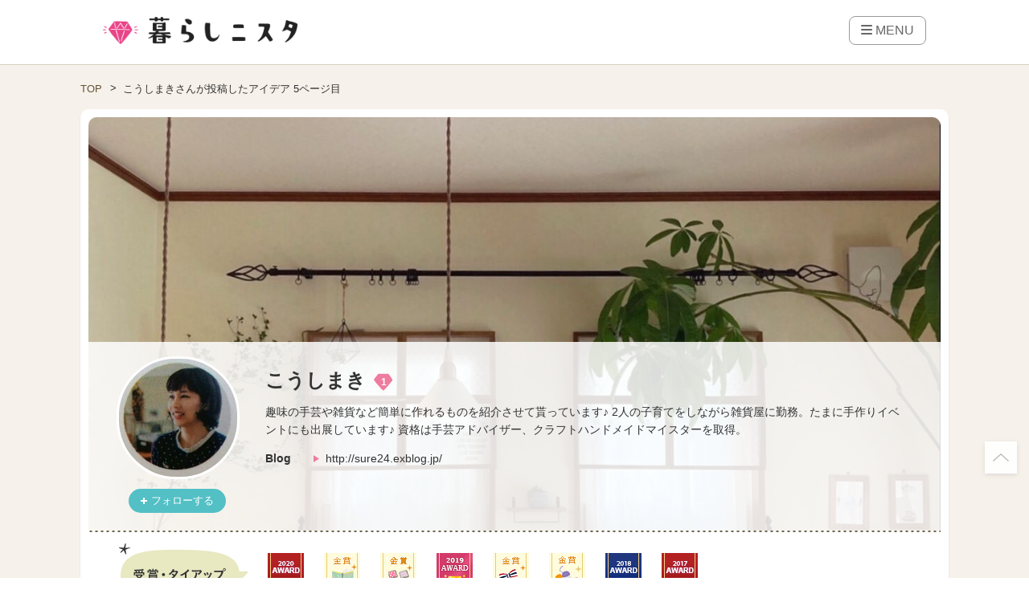

--- FILE ---
content_type: text/html; charset=utf-8
request_url: https://www.google.com/recaptcha/api2/aframe
body_size: 266
content:
<!DOCTYPE HTML><html><head><meta http-equiv="content-type" content="text/html; charset=UTF-8"></head><body><script nonce="C2A_tglBjKjao_1GkoK74g">/** Anti-fraud and anti-abuse applications only. See google.com/recaptcha */ try{var clients={'sodar':'https://pagead2.googlesyndication.com/pagead/sodar?'};window.addEventListener("message",function(a){try{if(a.source===window.parent){var b=JSON.parse(a.data);var c=clients[b['id']];if(c){var d=document.createElement('img');d.src=c+b['params']+'&rc='+(localStorage.getItem("rc::a")?sessionStorage.getItem("rc::b"):"");window.document.body.appendChild(d);sessionStorage.setItem("rc::e",parseInt(sessionStorage.getItem("rc::e")||0)+1);localStorage.setItem("rc::h",'1768607701737');}}}catch(b){}});window.parent.postMessage("_grecaptcha_ready", "*");}catch(b){}</script></body></html>

--- FILE ---
content_type: text/css
request_url: https://kurashinista.jp/css/mdkn.css?1767679895
body_size: 11634
content:
@charset "UTF-8";@-webkit-keyframes progress{0%{-webkit-transform:translate(-100%,0);transform:translate(-100%,0)}to{-webkit-transform:translate(100%,0);transform:translate(100%,0)}}@keyframes progress{0%{-webkit-transform:translate(-100%,0);transform:translate(-100%,0)}to{-webkit-transform:translate(100%,0);transform:translate(100%,0)}}.l-wrapper img{width:100%;height:auto;vertical-align:bottom}.l-grid{display:block}.l-grid:after,.l-grid:before{content:'';display:table}.l-grid:after{clear:both}.l-grid__item--1-8,.l-grid__item--2-8,.l-grid__item--3-8{float:left;width:12.5%;-webkit-box-sizing:border-box;box-sizing:border-box}.l-grid__item--2-8,.l-grid__item--3-8{width:25%}.l-grid__item--3-8{width:37.5%}.l-grid__item--4-8,.l-grid__item--5-8,.l-grid__item--6-8,.l-grid__item--7-8{float:left;width:50%;-webkit-box-sizing:border-box;box-sizing:border-box}.l-grid__item--5-8,.l-grid__item--6-8,.l-grid__item--7-8{width:62.5%}.l-grid__item--6-8,.l-grid__item--7-8{width:75%}.l-grid__item--7-8{width:87.5%}.l-grid__item--1,.l-grid__item--2,.l-grid__item--3,.l-grid__item--8-8{float:left;width:100%;-webkit-box-sizing:border-box;box-sizing:border-box}.l-grid__item--1,.l-grid__item--2,.l-grid__item--3{width:8.33333%}.l-grid__item--2,.l-grid__item--3{width:16.66667%}.l-grid__item--3{width:25%}.l-grid__item--4,.l-grid__item--5,.l-grid__item--6,.l-grid__item--7{float:left;width:33.33333%;-webkit-box-sizing:border-box;box-sizing:border-box}.l-grid__item--5,.l-grid__item--6,.l-grid__item--7{width:41.66667%}.l-grid__item--6,.l-grid__item--7{width:50%}.l-grid__item--7{width:58.33333%}.l-grid__item--10,.l-grid__item--11,.l-grid__item--8,.l-grid__item--9{float:left;width:66.66667%;-webkit-box-sizing:border-box;box-sizing:border-box}.l-grid__item--10,.l-grid__item--11,.l-grid__item--9{width:75%}.l-grid__item--10,.l-grid__item--11{width:83.33333%}.l-grid__item--11{width:91.66667%}.l-grid__item--1-15,.l-grid__item--12,.l-grid__item--2-15,.l-grid__item--3-15{float:left;width:100%;-webkit-box-sizing:border-box;box-sizing:border-box}.l-grid__item--1-15,.l-grid__item--2-15,.l-grid__item--3-15{width:6.66667%}.l-grid__item--2-15,.l-grid__item--3-15{width:13.33333%}.l-grid__item--3-15{width:20%}.l-grid__item--4-15,.l-grid__item--5-15,.l-grid__item--6-15,.l-grid__item--7-15{float:left;width:26.66667%;-webkit-box-sizing:border-box;box-sizing:border-box}.l-grid__item--5-15,.l-grid__item--6-15,.l-grid__item--7-15{width:33.33333%}.l-grid__item--6-15,.l-grid__item--7-15{width:40%}.l-grid__item--7-15{width:46.66667%}.l-grid__item--10-15,.l-grid__item--11-15,.l-grid__item--8-15,.l-grid__item--9-15{float:left;width:53.33333%;-webkit-box-sizing:border-box;box-sizing:border-box}.l-grid__item--10-15,.l-grid__item--11-15,.l-grid__item--9-15{width:60%}.l-grid__item--10-15,.l-grid__item--11-15{width:66.66667%}.l-grid__item--11-15{width:73.33333%}.l-grid__item--12-15,.l-grid__item--13-15,.l-grid__item--14-15{float:left;width:80%;-webkit-box-sizing:border-box;box-sizing:border-box}.l-grid__item--13-15,.l-grid__item--14-15{width:86.66667%}.l-grid__item--14-15{width:93.33333%}.l-grid__item--15-15{float:left;width:100%}.l-grid__item,.l-grid__item--15-15,.l-grid__item:after,.l-grid__item:before{-webkit-box-sizing:border-box;box-sizing:border-box}.l-grid--space{margin-left:-15px;margin-top:-15px}.l-grid--space>[class^=l-grid__item]{padding-left:15px;padding-top:15px}.l-grid--space-xxsmall{margin-left:-1px;margin-top:-1px}.l-grid--space-xxsmall>[class^=l-grid__item]{padding-left:1px;padding-top:1px}.l-grid--space-xsmall{margin-left:-5px;margin-top:-5px}.l-grid--space-xsmall>[class^=l-grid__item]{padding-left:5px;padding-top:5px}.l-grid--space-small{margin-left:-10px;margin-top:-10px}.l-grid--space-small>[class^=l-grid__item]{padding-left:10px;padding-top:10px}.l-grid--space-large{margin-left:-20px;margin-top:-20px}.l-grid--space-large>[class^=l-grid__item]{padding-left:20px;padding-top:20px}.l-grid--space-xlarge{margin-left:-25px;margin-top:-25px}.l-grid--space-xlarge>[class^=l-grid__item]{padding-left:25px;padding-top:25px}.l-grid--space-xxlarge{margin-left:-30px;margin-top:-30px}.l-grid--space-xxlarge>[class^=l-grid__item]{padding-left:30px;padding-top:30px}.l-gutter,.l-gutter__item{-webkit-box-sizing:border-box;box-sizing:border-box;letter-spacing:-.4em}.l-gutter__item{letter-spacing:normal;display:inline-block;vertical-align:bottom}.l-gutter,.l-gutter--medium{margin-left:-15px;margin-top:-15px}.l-gutter .l-gutter__item,.l-gutter--medium .l-gutter__item{padding-left:15px;padding-top:15px}.l-gutter--xsmall{margin-left:-5px;margin-top:-5px}.l-gutter--xsmall .l-gutter__item{padding-left:5px;padding-top:5px}.l-gutter--small{margin-left:-10px;margin-top:-10px}.l-gutter--small .l-gutter__item{padding-left:10px;padding-top:10px}.l-gutter--large{margin-left:-20px;margin-top:-20px}.l-gutter--large .l-gutter__item{padding-left:20px;padding-top:20px}.l-gutter--xlarge{margin-left:-25px;margin-top:-25px}.l-gutter--xlarge .l-gutter__item{padding-left:25px;padding-top:25px}.l-gutter--xxlarge{margin-left:-30px;margin-top:-30px}.l-gutter--xxlarge .l-gutter__item{padding-left:30px;padding-top:30px}.l-gutter--xxxlarge{margin-left:-50px;margin-top:-50px}.l-gutter--xxxlarge .l-gutter__item{padding-left:50px;padding-top:50px}.l-flex{display:-webkit-box;display:-webkit-flex;display:-ms-flexbox;display:flex}.l-flex--justify-content-between{-webkit-box-pack:justify;-webkit-justify-content:space-between;-ms-flex-pack:justify;justify-content:space-between}.l-flex--justify-content-space-evenly{-webkit-box-pack:space-evenly;-webkit-justify-content:space-evenly;-ms-flex-pack:space-evenly;justify-content:space-evenly}.l-flex--align-items-center{-webkit-box-align:center;-webkit-align-items:center;-ms-flex-align:center;align-items:center}.l-flex--direction-column{-webkit-box-orient:vertical;-webkit-box-direction:normal;-webkit-flex-direction:column;-ms-flex-direction:column;flex-direction:column}.l-flex--wrap{-webkit-flex-wrap:wrap;-ms-flex-wrap:wrap;flex-wrap:wrap}.l-padding--none{padding:0!important}.l-padding-left--none{padding-left:0!important}.l-padding-right--none{padding-right:0!important}.l-padding-top--none{padding-top:0!important}.l-padding-bottom--none{padding-bottom:0!important}.l-padding-x--none{padding-right:0!important;padding-left:0!important}.l-padding-y--none{padding-top:0!important;padding-bottom:0!important}.l-padding--xsmall{padding:5px}.l-padding-left--xsmall{padding-left:5px}.l-padding-right--xsmall{padding-right:5px}.l-padding-top--xsmall{padding-top:5px}.l-padding-bottom--xsmall{padding-bottom:5px}.l-padding-x--xsmall{padding-right:5px;padding-left:5px}.l-padding-y--xsmall{padding-top:5px;padding-bottom:5px}.l-padding--small{padding:10px}.l-padding-left--small{padding-left:10px}.l-padding-right--small{padding-right:10px}.l-padding-top--small{padding-top:10px}.l-padding-bottom--small{padding-bottom:10px}.l-padding-x--small{padding-right:10px;padding-left:10px}.l-padding-y--small{padding-top:10px;padding-bottom:10px}.l-padding--medium{padding:15px}.l-padding-left--medium{padding-left:15px}.l-padding-right--medium{padding-right:15px}.l-padding-top--medium{padding-top:15px}.l-padding-bottom--medium{padding-bottom:15px}.l-padding-x--medium{padding-right:15px;padding-left:15px}.l-padding-y--medium{padding-top:15px;padding-bottom:15px}.l-padding--large{padding:20px}.l-padding-left--large{padding-left:20px}.l-padding-right--large{padding-right:20px}.l-padding-top--large{padding-top:20px}.l-padding-bottom--large{padding-bottom:20px}.l-padding-x--large{padding-right:20px;padding-left:20px}.l-padding-y--large{padding-top:20px;padding-bottom:20px}.l-padding--xlarge{padding:25px}.l-padding-left--xlarge{padding-left:25px}.l-padding-right--xlarge{padding-right:25px}.l-padding-top--xlarge{padding-top:25px}.l-padding-bottom--xlarge{padding-bottom:25px}.l-padding-x--xlarge{padding-right:25px;padding-left:25px}.l-padding-y--xlarge{padding-top:25px;padding-bottom:25px}.l-padding--xxlarge{padding:30px}.l-padding-left--xxlarge{padding-left:30px}.l-padding-right--xxlarge{padding-right:30px}.l-padding-top--xxlarge{padding-top:30px}.l-padding-bottom--xxlarge{padding-bottom:30px}.l-padding-x--xxlarge{padding-right:30px;padding-left:30px}.l-padding-y--xxlarge{padding-top:30px;padding-bottom:30px}.l-padding--xxxlarge{padding:50px}.l-padding-left--xxxlarge{padding-left:50px}.l-padding-right--xxxlarge{padding-right:50px}.l-padding-top--xxxlarge{padding-top:50px}.l-padding-bottom--xxxlarge{padding-bottom:50px}.l-padding-x--xxxlarge{padding-right:50px;padding-left:50px}.l-padding-y--xxxlarge{padding-top:50px;padding-bottom:50px}.l-margin--none{margin:0!important}.l-margin-left--none{margin-left:0!important}.l-margin-right--none{margin-right:0!important}.l-margin-top--none{margin-top:0!important}.l-margin-bottom--none{margin-bottom:0!important}.l-margin-x--none{margin-right:0!important;margin-left:0!important}.l-margin-y--none{margin-top:0!important;margin-bottom:0!important}.l-margin--xsmall{margin:5px}.l-margin-left--xsmall{margin-left:5px}.l-margin-right--xsmall{margin-right:5px}.l-margin-top--xsmall{margin-top:5px}.l-margin-bottom--xsmall{margin-bottom:5px}.l-margin-x--xsmall{margin-right:5px;margin-left:5px}.l-margin-y--xsmall{margin-top:5px;margin-bottom:5px}.l-margin--small{margin:10px}.l-margin-left--small{margin-left:10px}.l-margin-right--small{margin-right:10px}.l-margin-top--small{margin-top:10px}.l-margin-bottom--small{margin-bottom:10px}.l-margin-x--small{margin-right:10px;margin-left:10px}.l-margin-y--small{margin-top:10px;margin-bottom:10px}.l-margin--medium{margin:15px}.l-margin-left--medium{margin-left:15px}.l-margin-right--medium{margin-right:15px}.l-margin-top--medium{margin-top:15px}.l-margin-bottom--medium{margin-bottom:15px}.l-margin-x--medium{margin-right:15px;margin-left:15px}.l-margin-y--medium{margin-top:15px;margin-bottom:15px}.l-margin--large{margin:20px}.l-margin-left--large{margin-left:20px}.l-margin-right--large{margin-right:20px}.l-margin-top--large{margin-top:20px}.l-margin-bottom--large{margin-bottom:20px}.l-margin-x--large{margin-right:20px;margin-left:20px}.l-margin-y--large{margin-top:20px;margin-bottom:20px}.l-margin--xlarge{margin:25px}.l-margin-left--xlarge{margin-left:25px}.l-margin-right--xlarge{margin-right:25px}.l-margin-top--xlarge{margin-top:25px}.l-margin-bottom--xlarge{margin-bottom:25px}.l-margin-x--xlarge{margin-right:25px;margin-left:25px}.l-margin-y--xlarge{margin-top:25px;margin-bottom:25px}.l-margin--xxlarge{margin:30px}.l-margin-left--xxlarge{margin-left:30px}.l-margin-right--xxlarge{margin-right:30px}.l-margin-top--xxlarge{margin-top:30px}.l-margin-bottom--xxlarge{margin-bottom:30px}.l-margin-x--xxlarge{margin-right:30px;margin-left:30px}.l-margin-y--xxlarge{margin-top:30px;margin-bottom:30px}.l-margin--xxxlarge{margin:50px}.l-margin-left--xxxlarge{margin-left:50px}.l-margin-right--xxxlarge{margin-right:50px}.l-margin-top--xxxlarge{margin-top:50px}.l-margin-bottom--xxxlarge{margin-bottom:50px}.l-margin-x--xxxlarge{margin-right:50px;margin-left:50px}.l-margin-y--xxxlarge{margin-top:50px;margin-bottom:50px}.l-media{display:-webkit-box;display:-webkit-flex;display:-ms-flexbox;display:flex;-webkit-box-sizing:border-box;box-sizing:border-box}.style-sp .l-media>img{width:auto;height:auto}.l-media__body{position:relative;-webkit-box-flex:1;-webkit-flex:1 1 0%;-ms-flex:1 1 0%;flex:1 1 0%;margin:0}.l-media--middle{-webkit-box-align:center;-webkit-align-items:center;-ms-flex-align:center;align-items:center}.l-media--bottom{-webkit-box-align:end;-webkit-align-items:flex-end;-ms-flex-align:end;align-items:flex-end}.l-media__thumbnail--middle{min-width:60px;min-height:60px}.m-image-size--extend{width:100%;height:auto}@font-face{font-family:'mdkn';src:url(/fonts/mdkn.eot?1767679881);src:url(/fonts/mdkn.eot?#iefix&1767679881) format("eot"),url(/fonts/mdkn.woff?1767679881) format("woff"),url(/fonts/mdkn.ttf?1767679881) format("truetype"),url(/fonts/mdkn.svg#mdkn?1767679881) format("svg")}.m-icon{display:inline-block}.m-icon,.sub-contents-article-idea-hint__link-icon,.sub-contents-article-idea-hint__link-icon--up,.sub-contents-list{font:15px/1 'mdkn';font-size:inherit;text-rendering:auto}.sub-contents-article-idea-hint__link-icon--up{display:inline-block}.m-icon--add_step:before,.m-icon--arrow-circle-down-fill:before,.m-icon--arrow-circle-down:before,.m-icon--arrow-circle-up-fill:before{content:'\EA01';display:inline-block;font:15px/1 'mdkn';font-size:inherit;text-rendering:auto;-webkit-font-smoothing:antialiased;-moz-osx-font-smoothing:grayscale}.m-icon--arrow-circle-down-fill:before,.m-icon--arrow-circle-down:before,.m-icon--arrow-circle-up-fill:before{content:'\EA02'}.m-icon--arrow-circle-down:before,.m-icon--arrow-circle-up-fill:before{content:'\EA03'}.m-icon--arrow-circle-up-fill:before{content:'\EA04'}.m-icon--arrow-circle-up:before,.m-icon--bell:before,.m-icon--calendar:before,.m-icon--cevelon-bottom:before,.sub-contents-article-idea-hint__link-icon:before{content:'\EA05';display:inline-block;font:15px/1 'mdkn';font-size:inherit;text-rendering:auto;-webkit-font-smoothing:antialiased;-moz-osx-font-smoothing:grayscale}.m-icon--bell:before,.m-icon--calendar:before,.m-icon--cevelon-bottom:before,.sub-contents-article-idea-hint__link-icon:before{content:'\EA06'}.m-icon--calendar:before,.m-icon--cevelon-bottom:before,.sub-contents-article-idea-hint__link-icon:before{content:'\EA07'}.m-icon--cevelon-bottom:before,.sub-contents-article-idea-hint__link-icon:before{content:'\EA08'}.m-button--arrow:before,.m-icon--cevelon-right:before,.m-icon--cevelon-up:before,.m-icon--check:before,.m-icon--chevron-down-right:before,.sub-contents-article-idea-hint__link-icon--up:before{content:'\EA09';display:inline-block;font:15px/1 'mdkn';font-size:inherit;text-rendering:auto;-webkit-font-smoothing:antialiased;-moz-osx-font-smoothing:grayscale}.m-icon--cevelon-up:before,.m-icon--check:before,.m-icon--chevron-down-right:before,.sub-contents-article-idea-hint__link-icon--up:before{content:'\EA0A'}.m-icon--check:before,.m-icon--chevron-down-right:before{content:'\EA0B'}.m-icon--chevron-down-right:before{content:'\EA0C'}.m-icon--clip:before,.m-icon--clock-fill:before,.m-icon--clock:before,.m-icon--close-circle:before,.m-icon--comment-rect:before,.m-icon--comment:before{content:'\EA0D';display:inline-block;font:15px/1 'mdkn';font-size:inherit;text-rendering:auto;-webkit-font-smoothing:antialiased;-moz-osx-font-smoothing:grayscale}.m-icon--clock-fill:before,.m-icon--clock:before,.m-icon--close-circle:before,.m-icon--comment-rect:before,.m-icon--comment:before{content:'\EA0E'}.m-icon--clock:before,.m-icon--close-circle:before,.m-icon--comment-rect:before,.m-icon--comment:before{content:'\EA0F'}.m-icon--close-circle:before,.m-icon--comment-rect:before,.m-icon--comment:before{content:'\EA10'}.m-icon--comment-rect:before,.m-icon--comment:before{content:'\EA11'}.m-icon--comment:before{content:'\EA12'}.homes-index-pc-top-pickup__main-like:before,.m-icon--diamond:before,.m-icon--email:before,.m-icon--eye-fill:before,.m-icon--eye:before,.m-icon--heart:before{content:'\EA13';display:inline-block;font:15px/1 'mdkn';font-size:inherit;text-rendering:auto;-webkit-font-smoothing:antialiased;-moz-osx-font-smoothing:grayscale}.m-icon--email:before,.m-icon--eye-fill:before,.m-icon--eye:before,.m-icon--heart:before{content:'\EA14'}.m-icon--eye-fill:before,.m-icon--eye:before,.m-icon--heart:before{content:'\EA15'}.m-icon--eye:before,.m-icon--heart:before{content:'\EA16'}.m-icon--heart:before{content:'\EA17'}.m-button--pen:before,.m-icon--house:before,.m-icon--magazine:before,.m-icon--magic:before,.m-icon--pen:before,.m-icon--plus:before,.m-icon--search:before{content:'\EA18';display:inline-block;font:15px/1 'mdkn';font-size:inherit;text-rendering:auto;-webkit-font-smoothing:antialiased;-moz-osx-font-smoothing:grayscale}.m-button--pen:before,.m-icon--magazine:before,.m-icon--magic:before,.m-icon--pen:before,.m-icon--plus:before,.m-icon--search:before{content:'\EA19'}.m-button--pen:before,.m-icon--magic:before,.m-icon--pen:before,.m-icon--plus:before,.m-icon--search:before{content:'\EA1A'}.m-button--pen:before,.m-icon--pen:before,.m-icon--plus:before,.m-icon--search:before{content:'\EA1B'}.m-icon--plus:before,.m-icon--search:before{content:'\EA1C'}.m-icon--search:before{content:'\EA1D'}.m-button--triangle-circle-before:before,.m-icon--star:before,.m-icon--triangle-circle-right-fill:before,.m-icon--triangle-right:before,.sub-contents-list:before{content:'\EA1E';display:inline-block;font:15px/1 'mdkn';font-size:inherit;text-rendering:auto;-webkit-font-smoothing:antialiased;-moz-osx-font-smoothing:grayscale}.m-button--triangle-circle-before:before,.m-icon--triangle-circle-right-fill:before,.m-icon--triangle-right:before,.sub-contents-list:before{content:'\EA1F'}.m-icon--triangle-right:before,.sub-contents-list:before{content:'\EA20'}.m-button{-webkit-appearance:none;-moz-appearance:none;appearance:none;display:inline-block;-webkit-box-sizing:border-box;box-sizing:border-box;height:50px;line-height:50px;border-radius:5px;text-decoration:none;font-size:inherit;padding:0 15px;text-align:center;cursor:pointer;color:#fff;background-color:#ef7c9f;border:1px solid #ef7c9f}.m-button:active,.m-button:hover,a .m-label:active,a .m-label:hover{opacity:.9}.m-button.m-button--outline{color:#ef7c9f;background:0 0}.m-button:hover{color:#fff!important;background-color:#ef7c9f!important}.m-button--second{color:#fff;background-color:#aaa;border:1px solid #aaa}.m-button--second.m-button--outline{color:#aaa;background:0 0}.m-button--second:hover{color:#fff!important;background-color:#aaa!important}.m-button--primary{color:#fff;background-color:#53c0c5;border:1px solid #53c0c5}.m-button--primary.m-button--outline{color:#53c0c5;background:0 0}.m-button--primary:hover{color:#fff!important;background-color:#53c0c5!important}.m-button--info{color:#fff;background-color:#c6b686;border:1px solid #c6b686}.m-button--info.m-button--outline{color:#c6b686;background:0 0}.m-button--info:hover{color:#fff!important;background-color:#c6b686!important}.m-button--extend{width:100%}.m-button--40{height:40px;line-height:40px}.m-button--small{height:30px;line-height:30px}.m-button--xsmall{height:25px;line-height:25px;font-size:12px}.m-button--circle{border-radius:50%}.m-button--round{border-radius:25px}.m-button--rect{border-radius:0}.m-button--circle{padding:0}.m-button--small.m-button--round{border-radius:15px}.m-button--arrow,.m-button--pen{position:relative;padding-right:25px;padding-left:25px}.m-button--arrow::before,.m-button--pen::before,.m-button--triangle-circle-before::before{position:absolute;top:0;bottom:0;margin:auto;width:auto;height:1em;font-size:15px;line-height:1}.m-button--arrow::before{right:10px}.m-button--pen::before,.m-button--triangle-circle-before::before{left:20px}.m-button--triangle-circle-before{position:relative;padding-left:24px}.m-button--triangle-circle-before::before{left:5px}.m-button--amazon{display:-webkit-box;display:-webkit-flex;display:-ms-flexbox;display:flex;-webkit-box-align:center;-webkit-align-items:center;-ms-flex-align:center;align-items:center;padding:10px 35px 10px 15px;-webkit-box-pack:center;-webkit-justify-content:center;-ms-flex-pack:center;justify-content:center;margin:15px auto;max-width:465px;border-radius:5px;background-image:url(/images/parts/disclosure_indicator_pc_wt.png);background-repeat:no-repeat;background-position:right 15px center;background-size:auto 16px;background-color:#ff9c2f;text-decoration:none!important}.m-button--amazon--text{line-height:1.4;text-align:center;color:#fff!important}.m-button-group__item:first-child{border-radius:5px 0 0 5px}.m-button-group__item:last-child{border-radius:0 5px 5px 0}.m-hr{height:1px;border:0;-webkit-box-sizing:border-box;box-sizing:border-box;margin:0}.m-hr,.m-hr--{border-bottom:1px solid #eee}.m-hr--bust{border-bottom:1px solid #b6a274}.m-hr--black{border-bottom:1px solid #000}.m-hr--gray-light{border-bottom:1px solid #ccc}.m-hr--dotted{border-style:dotted}.m-label{-webkit-appearance:none;-moz-appearance:none;appearance:none;display:inline-block;-webkit-box-sizing:border-box;box-sizing:border-box;height:30px;line-height:30px;border-radius:5px;text-decoration:none;font-size:12px;padding:0 5px;text-align:center}.m-label--tag{color:#3c99b1;background-color:#deeef2}.m-navigation{border-bottom:solid #ef7c9f 3px}.m-navigation__item,.m-navigation__nav{-webkit-box-orient:horizontal;-webkit-box-direction:normal;-ms-flex-direction:row;-webkit-flex-direction:row;flex-direction:row}.m-navigation__nav{list-style:none;display:-webkit-box;display:-ms-flexbox;display:-webkit-flex;display:flex;padding-left:0;margin-bottom:0}.m-navigation__item{border-top-left-radius:3px;border-top-right-radius:3px;padding:9px 12px;min-width:85px}.m-navigation__item--selected .m-navigation__link{color:#fff}.m-navigation__item--selected,.m-navigation__item:hover{background-color:#ef7c9f}.m-navigation__item:hover .m-navigation__link{color:#fff!important}.m-navigation__item:not(:nth-child(1)){margin-left:5px}.m-navigation__link{font-size:15px;text-decoration:none;color:#ef7c9f}.m-navigation--extend .m-navigation__item{border:solid 1px #ef7c9f;border-bottom:none}.m-text-color--default{color:#333}.m-text-color--second{color:#aaa}.m-text-color--primary{color:#f74e92}.m-text-color--green{color:#66cb59}.m-text-color--gray-dark{color:#666}.m-text--default{font-weight:300}.m-text--bold{font-weight:600}.m-text-size--xxxlarge,.qa-body-question-content-container .title .fa-q{font-size:24px}.m-text-size--xxlarge{font-size:20px}.m-text-size--xlarge{font-size:18px}.m-text-size--large{font-size:16px}.m-text-size--medium{font-size:15px}.m-text-size--small{font-size:14px}.m-text-size--xsmall{font-size:13px}.m-text-size--xxsmall{font-size:12px}.m-text-size--xxxsmall{font-size:11px}.m-text-align--left{text-align:left}.m-text-align--center{text-align:center}.m-text-align--right{text-align:right}.m-text-line-height--2{line-height:2}.m-text-line-height--1-8{line-height:1.8}.m-text-line-height--1-5{line-height:1.5}.m-text-line-height--1-4{line-height:1.4}.m-text-line-height--1-3{line-height:1.3}.m-text-line-height--1-2{line-height:1.2}.m-text-line-height--1{line-height:1}.lazyload{visibility:hidden}.lazyload.is-loaded{visibility:visible}.lazyload:not(img){width:100%;height:0;position:relative}.lazyload:not(img)>a>img,.lazyload:not(img)>img,.lazyload:not(img)>span>img{position:absolute;top:0;left:0;width:100%}.lazyload:not(img)>a>img.is-loaded,.lazyload:not(img)>img.is-loaded,.lazyload:not(img)>span>img.is-loaded{visibility:visible}.m-video--youtube{display:block;position:relative;width:100%;max-width:640px;margin:10px auto}.m-video--youtube:before{content:'';display:block;padding-top:56.25%}.m-video--youtube .content{position:absolute;top:0;left:0;width:100%;height:100%}.qa{width:100%;margin-bottom:30px;margin-top:30px}.qa-title{font-weight:700;margin-bottom:3px}.qa-body{background-color:#f2f2f2;border-radius:6px 6px 6px 6px;padding:15px;margin-bottom:15px}.qa-body-question-container{margin-bottom:10px}.qa-body-question-container+.qa-body-answer-container{border-top:#707070 1px solid;padding-top:20px;margin-top:20px}.qa-body-user-container{display:-webkit-box;display:-webkit-flex;display:-ms-flexbox;display:flex}.qa-body-user-image{height:15vw;width:15vw;margin:0!important}.qa-body-user-image .article-body-image,.qa-body-user-image .mod-content-body-image{height:15vw;width:15vw;-o-object-fit:cover;object-fit:cover;border-radius:50%;overflow:hidden;margin:0!important}.qa-body-user-profile{margin-left:10px}.qa-body-user-profile-name{font-weight:700;font-size:20px}.qa-body-user-profile-status{font-size:12px}.qa-body-question-content-container .title{background:0 0!important;font-size:16px!important;font-weight:700!important;display:block!important;margin:0!important;letter-spacing:inherit!important}.qa-body-question-content-container .title:before{margin-top:15px!important}.qa-body-question-content-container .title:after{margin-bottom:0!important}.qa-body-answer-container{padding-top:25px;margin-bottom:25px}.qa-body-answer-title{font-size:12px;color:#707070;padding-bottom:20px}.qa-body-answer-content-container{margin-top:15px;margin-bottom:30px}.qa-body-answer-content-container p{font-size:14px!important;margin:0!important}.qa-body-answer-user-container{border-bottom:#a0a0a0 1px dotted;margin-bottom:25px}.qa-body-answer-user-container:last-child{border-bottom:none;margin-bottom:0}@media screen and (min-width:768px){.qa-body-user-image{height:55px;width:55px;margin:0!important}.qa-body-user-image .article-body-image,.qa-body-user-image .mod-content-body-image{height:55px;width:55px;-o-object-fit:cover;object-fit:cover;border-radius:50%;overflow:hidden;margin:0!important}.qa-body-question-content-container{margin-top:10px}}.profile{width:100%;margin-bottom:30px;margin-top:30px}.profile-title{font-weight:700;margin-bottom:3px}.profile-body{background-color:#f2e9e1ff;border-radius:6px 6px 6px 6px;padding:15px}.profile-body-area{display:inline}.profile-body-image{height:18vw;width:18vw;display:inline-block;margin:0!important}.profile-body-image .article-body-image,.profile-body-image .mod-content-body-image{height:18vw;width:18vw;-o-object-fit:cover;object-fit:cover;border-radius:50%;overflow:hidden;margin:0!important}.profile-body-main{display:inline-block;vertical-align:top;margin-left:10px}.profile-body-main-subtitle{font-size:13px;margin-top:5px}.profile-body-main-name{font-weight:700;font-size:22px}.profile-body-sub{margin-top:10px}.profile-body-sub-description{line-height:normal;font-size:14px;margin-bottom:10px}.profile-body-sub-sns{text-align:right}.profile-body-sub-sns a{font-size:20px;color:#79695a!important}@media screen and (min-width:768px){.profile-body-image{width:24%;height:auto;vertical-align:top}.profile-body-image .article-body-image,.profile-body-image .mod-content-body-image{height:132px;width:132px;margin-left:10px!important}.profile-body-area{display:inline-block;width:75%}.profile-body-main{margin-left:0}.profile-body-sub-sns{margin-top:10px}}.u-shape--circle{border-radius:50%}.u-shape--soft{border-radius:5px}.u-filter{display:-webkit-inline-box;display:-webkit-inline-flex;display:-ms-inline-flexbox;display:inline-flex;position:relative;z-index:0;overflow:hidden}.u-filter:before{content:'';position:absolute;bottom:0;left:0;width:100%;height:100%;background-color:rgba(0,0,0,.1)}.u-bg-color--gray-xdark{background-color:#333}.u-bg-color--pink{background-color:#f74e92}.u-bg-color--white{background-color:#fff}.u-hover--opacity>*{-webkit-transition:all .2s;transition:all .2s}.u-hover--opacity:hover>*{opacity:.8!important}.u-hover--color{text-decoration:none}.u-hover--color>*,.u-hover--underline>*{-webkit-transition:all .2s;transition:all .2s}.u-hover--color:hover>*{color:#f74e92}.u-hover--underline:hover>*{text-decoration:underline}.articles-add-container{line-height:1.5}.style-pc .articles-add-title{border-bottom:dotted 2px #333}.style-pc .articles-add__item-title{color:#333;border-left:2px solid #ef7c9f}.articles-add-form-label{font-weight:600}.style-sp .articles-add-form-label{background-color:#f6f6f9;font-size:15px}.style-pc .articles-add-form-label{font-size:13px;color:#333}.articles-add-form-label__error{color:#ff2724;margin-left:15px}.style-sp .articles-add-form-label__error{font-size:14px}.articles-add-form-label__require{background:#ff2724;border-radius:3px;height:20px;line-height:20px;width:40px;text-align:center;font-size:12px;color:#fff;display:inline-block}.style-sp .articles-add-form-label__require{margin-left:15px}.style-pc .articles-add-form-label__require{margin-left:10px}.articles-add-form__input{width:100%}.style-pc .articles-add-form__input{padding:10px;border:solid 1px #ccc;border-radius:5px;-webkit-box-sizing:border-box;box-sizing:border-box}.articles-add-form__input::-webkit-input-placeholder{color:#ccc}.articles-add-form__input:-ms-input-placeholder{color:#ccc}.articles-add-form__input::placeholder{color:#ccc}.style-pc .articles-add-form__input::-webkit-input-placeholder{font-size:16px}.style-pc .articles-add-form__input:-ms-input-placeholder{font-size:16px}.style-pc .articles-add-form__input::placeholder{font-size:16px}.articles-add-form__input+p.error{color:#ff2724}.style-sp .articles-add-form__textarea-wrap{position:relative}.articles-add-form__textarea{border:0;resize:none}.style-pc .articles-add-form__textarea{width:100%;height:150px}.style-sp .articles-add-form__variable-textarea{overflow:hidden;display:block;width:100%;height:100%;font-size:100%}.style-sp .articles-add-form__textarea-mirror{line-height:normal;min-height:60px;visibility:hidden;position:absolute;font-size:100%}.style-sp .articles-add-forms-score{cursor:none!important}.style-pc .articles-add-forms-score{cursor:pointer}.articles-add-forms-score img{width:25px;height:25px;margin-right:20px}.style-pc .articles-add-forms-score img{margin-right:15px}.articles-add-forms-score__text{width:143px;white-space:nowrap;font-size:13px}.articles-add-image{position:relative}.style-pc .articles-add-image{background-color:#f6f6f9;text-align:center;border-radius:5px}.articles-add-image__thumbnail{padding:30px 200px;cursor:pointer}.articles-add-image__switch{width:100%;bottom:-28;padding:5px 0;font-size:12px;background:rgba(0,0,0,.5);color:#fff;display:none;text-align:center}.articles-add-image__delete-icon{position:absolute;top:0;right:0;margin:0;color:#fff;background-color:#000;text-align:center;opacity:.7;display:none}.style-sp .articles-add-image__delete-icon{font-size:20px;width:30px;height:30px}.style-pc .articles-add-image__delete-icon{font-size:14px;font-weight:700;width:14px;height:14px;cursor:pointer;padding:1px}.articles-add__price-score{display:-webkit-box;display:-webkit-flex;display:-ms-flexbox;display:flex}.articles-add-input-select{background-image:url(/images/page/articles/articles-add-triangle.png);background-repeat:no-repeat;background-size:10px 8px;background-position:right center;display:block}.style-pc .articles-add-input-select{background-position:98% center;padding:10px;font-size:16px;border:solid 1px #ccc;border-radius:5px}.style-pc .articles-add-input-select--bought-place{background-position:95% center;width:270px}.articles-add-text-count{font-size:11px;color:#666}.articles-add-bar-button{list-style:none;background-image:url(/images/page/articles/articles-add-arrow.png);background-position:right center;background-repeat:no-repeat;background-size:9px auto;display:block;margin-right:15px;padding-right:24px}.articles-add-save-comment{color:#666}.articles-add-dialog{position:fixed;top:0;left:0;width:100%;max-height:100%;background:0 0;display:none;z-index:999;overflow:scroll;-webkit-overflow-scrolling:touch;background:#fff}.articles-add-dialog__header{position:static;padding:9px 20px;background-color:#f6f6f9;font-size:14px;font-weight:600;line-height:1.2}.articles-add-dialog__container{display:-webkit-box;display:-webkit-flex;display:-ms-flexbox;display:flex;-webkit-box-orient:vertical;-webkit-box-direction:normal;-webkit-flex-direction:column;-ms-flex-direction:column;flex-direction:column}.articles-add-dialog__body{overflow:scroll;-webkit-overflow-scrolling:touch}.articles-add-dialog__footer{padding:15px 15px 30px}.articles-add-dialog-close-button{position:absolute;top:-5px;right:15px;width:15px;height:15px;background:url(/images/page/articles/articles-add-close.png) no-repeat;background-size:15px;border:0;cursor:pointer}.articles-add-dialog__footer-button--disabled{pointer-events:none;color:#fff;background-color:#aaa;border:1px solid #aaa}.articles-add-sort-area{width:100%}.style-pc .articles-add-sort-area{background-color:#f6f6f9;border-radius:5px}.style-sp .articles-add-sort-area-image{width:75px;height:75px;vertical-align:top}.style-pc .articles-add-sort-area-image{border:solid 1px #ccc;border-radius:5px;text-align:center;position:relative}.articles-add-sort-area-image__thumbnail{width:300px;cursor:pointer}.articles-add-sort-area-necessary{border-radius:0}.style-pc .articles-add-sort-area-necessary{display:-webkit-box;display:-webkit-flex;display:-ms-flexbox;display:flex}.style-sp .articles-add-sort-area-necessary--left{width:140px}.style-pc .articles-add-sort-area-necessary--left{width:370px}.style-sp .articles-add-sort-area-necessary--right{width:120px}.style-pc .articles-add-sort-area-necessary--right{width:140px}.articles-add-sort-area-necessary__input{border:1px solid #eee;-webkit-appearance:none}.articles-add-sort-area-column{white-space:nowrap;float:right}.articles-add-sort-area-button{font-size:30px;-webkit-tap-highlight-color:transparent;cursor:pointer;background:0 0}.articles-add-sort-area-button__delete{color:#ff2724}.articles-add-sort-area-button__arrow{color:#53c0c5}.articles-add-sort-area-button__arrow--disable{color:#ccc;pointer-events:none}.articles-add-sort-area-button__arrow:hover{color:#53c0c5!important;opacity:.8}.articles-add-sort-area-dummy{position:relative}.articles-add-sort-area-dummy__columns{background-image:-webkit-gradient(linear,left top,left bottom,from(rgba(255,255,255,0)),to(#fff));background-image:-webkit-linear-gradient(top,rgba(255,255,255,0),#fff);background-image:linear-gradient(to bottom,rgba(255,255,255,0),#fff)}.articles-add-sort-area-dummy__first-column{opacity:.8}.articles-add-sort-area-dummy__second-column{opacity:.6}.articles-add-sort-area-dummy__third-column{opacity:.4}.articles-add-sort-area-add-button-area{position:absolute;top:15px;width:100%}.articles-add-sort-area-add-button{width:165px;height:35px;border-radius:25px;white-space:nowrap}.style-pc .articles-add-sort-area-add-button{width:180px;height:45px;line-height:2.5}.style-pc .articles-add-sort-area-add-button--necessary{width:160px}.articles-add-step-separator{display:block;-webkit-box-sizing:content-box;box-sizing:content-box;width:100%;height:15px;background-color:#f6f6f9}.articles-add-step-separator__product_review{height:10px}.articles-add-category{position:relative}.articles-add-category-select{background:0 0}.articles-add-category-icon{position:absolute;top:40px}.articles-add-category-radio{width:30px;height:30px;top:35px;right:0;padding:0;display:inline-block;position:absolute;background:url(/images/page/articles/articles-add-select-normal.png) no-repeat;background-size:30px;-webkit-box-sizing:border-box;box-sizing:border-box}input[type=radio]:checked+.articles-add-category-radio{background-image:url(/images/page/articles/articles-add-select-on.png)}.articles-add-category-checkbox{display:none}.articles-add-category-comment{font-size:13px;color:#666;line-height:1.3}.style-sp .articles-add-bought-place-tags{background:#deeef2;color:#3c99b1;font-color:#3c99b1;cursor:pointer;border:1px solid #deeef2;border-radius:5px;display:block;float:left;font-size:12px}.style-pc .articles-add-bought-place-tags,.users-login-apple__button img.users-login-apple__label{width:150px}.articles-add-bought-place-tags.on{background:#3c99b1;color:#fff}.articles-add-caution{background:#deeef2;font-size:13px}.articles-add-caution__link{font-weight:700;color:#ef7c9f}.articles-add-caution__list-check{background:url(/images/page/articles/articles-add-check-black.png) no-repeat center left;padding-left:15px;background-size:12px}.articles-detail__body{letter-spacing:.1em;overflow:auto}.articles-detail-immpression__container{padding:15px;background-color:#f6f6f9}.articles-detail-user{border-bottom:solid 1px #eee}.articles-detail-material{background-color:#fdfbf1}.articles-detail-material__title{background-image:url(/images/parts/icon-material-outline.png);background-repeat:no-repeat;background-size:22px 25px;padding:0 0 0 32px}.articles-detail-material__list{border-bottom:dashed 2px #c6b686;padding-top:8px;padding-bottom:8px}.articles-detail-point{background-color:#eff5f2}.articles-detail-point__title{background-image:url(/images/parts/icon-point-outline.png);background-repeat:no-repeat;background-size:24px 24px;padding:0 0 0 34px}.articles-detail-point__body{background-color:#fff}.articles-detail__communication-button{display:inline-block}.articles-detail__like{font-size:0}.articles-detail__like .icon-diamond,.articles-detail__like.is-disabled .icon-diamond{background-image:url(/images/parts/icon-like-normal.png);background-size:25px 20px;background-repeat:no-repeat;background-position:0;width:25px;height:20px}.articles-detail__like.is-disabled .icon-diamond{background-image:url(/images/parts/icon-like-on.png)}.articles-detail__like,.articles-detail__like-count{color:#f74e92!important;vertical-align:middle}.articles-detail__clip{color:#aaa!important}.articles-detail__clip.is-disabled{color:#c6b686!important}.articles-detail__clip .icon-clip,.articles-detail__clip.is-disabled .icon-clip{background-image:url(/images/parts/icon-clip-gold.png);background-size:18px 20px;background-repeat:no-repeat;background-position:0;width:18px;height:20px}.articles-detail__clip .icon-clip{background-image:url(/images/parts/icon-clip-gray.png)}.articles-select-type-container{background-color:#fff}.articles-select-type-title{color:#333;font-weight:600}.style-pc .articles-select-type-title{font-size:26px}.style-pc .articles-select-type-title::before{content:'';display:inline-block;width:50px;height:40px;background-image:url(/images/page/articles/articles-select-type-diamond_pc.png);background-repeat:no-repeat;background-size:contain;vertical-align:middle;margin-right:10px}.style-sp .articles-select-type-title{font-size:20px}.articles-select-type-border{border-bottom:1px solid #666}.style-pc .articles-select-type-image{position:relative;width:240px;height:180px}.style-sp .articles-select-type-image{width:100%;height:auto}.articles-select-type-two-columns{display:-webkit-box;display:-webkit-flex;display:-ms-flexbox;display:flex}.style-pc .articles-select-type-two-columns{max-width:530px;width:100%;margin:0 auto}.articles-select-type-column{width:240px}.articles-select-type-column__text{font-weight:300;line-height:1.5;color:#333}.style-pc .articles-select-type-column__text{font-size:15px}.style-sp .articles-select-type-column__text{font-size:13px}.style-pc .articles-select-type-collect{-webkit-box-shadow:0 0 0 0 transparent;box-shadow:0 0 0 0 transparent}.homes-index-pc-top-pickup{-webkit-font-smoothing:antialiased;-moz-osx-font-smoothing:grayscale;padding:30px 30px 50px;-webkit-filter:drop-shadow(0 2px 5px rgba(0,0,0,.05));filter:drop-shadow(0 2px 5px rgba(0,0,0,.05));position:relative;background:url(/images/page/homes/homes-index-pc-top-pickup/bg-top.svg) left top no-repeat,url(/images/page/homes/homes-index-pc-top-pickup/bg-bottom.svg) left bottom no-repeat}.homes-index-pc-top-pickup::before{content:'';background-color:#fff;-webkit-box-sizing:border-box;box-sizing:border-box;display:block;position:absolute;width:100%;height:-webkit-calc(100% - 90px*2 + 1px);height:calc(100% - 90px*2 + 1px);top:90px;left:0;z-index:0}.homes-index-pc-top-pickup__inner{position:relative;z-index:1}.homes-index-pc-top-pickup__nav{width:100%}.homes-index-pc-top-pickup__nav-link{display:block;width:100%;height:110px;font-weight:600;font-size:12px;letter-spacing:-.6px;text-align:center;color:#333;line-height:1}.homes-index-pc-top-pickup__nav-link-icon-space{width:100%;padding-top:92.85%;position:relative;display:block}.homes-index-pc-top-pickup__nav-link-icon{position:absolute;width:100%;height:100%;top:0;left:0}.homes-index-pc-top-pickup__nav-link.state-hover,.homes-index-pc-top-pickup__nav-link:hover{opacity:.8;color:#f74e92}.homes-index-pc-top-pickup__content{-webkit-transition:opacity .2s;transition:opacity .2s;opacity:1}.homes-index-pc-top-pickup__content.state-loading{opacity:.8}.homes-index-pc-top-pickup__content.state-hidden{opacity:0}.homes-index-pc-top-pickup__main-pickup{background:#fff;border:solid 1px #eee;-webkit-box-shadow:#eee 5px 5px 0 0;box-shadow:#eee 5px 5px 0 0;-webkit-box-sizing:border-box;box-sizing:border-box;padding:20px;position:relative;width:320px;overflow:hidden}.homes-index-pc-top-pickup__main-pickup::before{-webkit-box-align:end;-webkit-align-items:flex-end;-ms-flex-align:end;align-items:flex-end;background:#f74e92;-webkit-box-sizing:border-box;box-sizing:border-box;color:#fff;content:'Pick up!';display:-webkit-box;display:-webkit-flex;display:-ms-flexbox;display:flex;font-size:13px;-webkit-box-pack:center;-webkit-justify-content:center;-ms-flex-pack:center;justify-content:center;padding-bottom:5px;-webkit-transform:rotate(-45deg);-ms-transform:rotate(-45deg);transform:rotate(-45deg);width:131.25px;height:131.25px;left:-75px;top:-75px;position:absolute;z-index:1}.homes-index-pc-top-pickup__main-like{font-size:13px}.homes-index-pc-top-pickup__main-like::before{color:#ef7c9f;font-size:15px;padding-right:5px;vertical-align:baseline}.homes-index-pc-top-pickup__title{border-bottom:dotted 1px #aaa;font-size:13px;font-weight:600;margin-bottom:20px;padding-bottom:10px;vertical-align:middle}.homes-index-pc-top-pickup__title-label{border:1px solid #666;border-width:1px 0;-webkit-box-sizing:border-box;box-sizing:border-box;display:inline-block;font-weight:600;height:22px;line-height:22px;padding-left:11px;padding-right:11px;position:relative;vertical-align:middle}.homes-index-pc-top-pickup__title-label::after,.homes-index-pc-top-pickup__title-label::before{content:'';background:url(/images/page/homes/homes-index-pc-top-pickup/title-label-bg.svg) right top no-repeat;display:block;height:22px;width:6px;position:absolute;top:-1px}.homes-index-pc-top-pickup__title-label::before{left:0}.homes-index-pc-top-pickup__title-label::after{right:0;-webkit-transform:rotate(180deg);-ms-transform:rotate(180deg);transform:rotate(180deg)}.homes-index-pc-top-pickup__main-user-name{width:150px;overflow-wrap:anywhere}.homes-index-pc-top-recommend-pickup{margin-top:25px}.homes-index-pc-top-recommend-pickup-title{color:#333;font-weight:600}.homes-index-pc-top-recommend-pickup-title--left{font-size:24px}.homes-index-pc-top-recommend-pickup-title--right{font-size:13px;line-height:1.8}.homes-index-pc-top-recommend-pickup-block-group,.homes-index-top-magazine__label::before{display:-webkit-box;display:-webkit-flex;display:-ms-flexbox;display:flex}.homes-index-pc-top-recommend-pickup-block{padding:10px;border-radius:5px;background:#fff;-webkit-box-shadow:0 1px 2px 0 rgba(0,0,0,.1);box-shadow:0 1px 2px 0 rgba(0,0,0,.1);width:155px}.homes-index-pc-top-recommend-pickup-block__title{display:inline-block;color:#333;font-size:14px;font-weight:600;line-height:1.5;min-height:42px}.homes-index-pc-top-recommend-pickup__thumbnail{display:block}.homes-index-pc-top-recommend-pickup-user__image{border-radius:20px;border:1px solid rgba(0,0,0,.15);-webkit-box-sizing:border-box;box-sizing:border-box;vertical-align:middle;margin-right:5px}.homes-index-pc-top-recommend-pickup-user__text{color:#aaa;font-size:13px;font-weight:300;line-height:1.2;overflow:hidden;text-overflow:ellipsis;white-space:nowrap}.homes-index-top-magazine__label{position:relative;overflow:hidden;border-radius:3px}.homes-index-top-magazine__label::before{-webkit-box-align:end;-webkit-align-items:flex-end;-ms-flex-align:end;align-items:flex-end;background:#f74e92;-webkit-box-sizing:border-box;box-sizing:border-box;color:#fff;content:'NEW';font-size:10px;-webkit-box-pack:center;-webkit-justify-content:center;-ms-flex-pack:center;justify-content:center;-webkit-transform:rotate(-45deg);-ms-transform:rotate(-45deg);transform:rotate(-45deg);width:59.5px;height:59.5px;left:-34px;top:-34px;position:absolute;z-index:1}.homes-index-pc-top-topics{padding:30px;border-radius:5px;background-color:#fff;-webkit-box-shadow:0 1px 2px 0 rgba(0,0,0,.1);box-shadow:0 1px 2px 0 rgba(0,0,0,.1)}.homes-index-pc-top-topics-title{color:#333;font-weight:600;width:85%}.homes-index-pc-top-topics-title--left{font-size:24px}.homes-index-pc-top-topics-title--right{font-size:13px}.homes-index-pc-top-magazine-title::before,.homes-index-pc-top-topics-title::before,.homes-index-pc-top-useful-title::before{content:'';display:inline-block;width:35px;height:28px;background-image:url(/images/page/homes/homes-index-pc-top-topics/icon.png);background-repeat:no-repeat;background-size:contain;vertical-align:middle;margin-right:10px}.homes-index-pc-top-topics-thumbnail{min-width:160px;min-height:120px}.homes-index-pc-top-topics-link-text{min-width:160px;min-height:42px}.homes-index-pc-top-table{padding:30px;border-radius:5px;background-color:#fff}.homes-index-pc-top-table-block{position:relative}.homes-index-pc-top-table-thumbnail{border-radius:5px}.homes-index-pc-top-table-new{position:absolute;top:10px;left:25px}.homes-index-pc-top-magazine{padding:30px;border-radius:5px;background-color:#fff;-webkit-box-shadow:0 1px 2px 0 rgba(0,0,0,.1);box-shadow:0 1px 2px 0 rgba(0,0,0,.1)}.homes-index-pc-top-magazine-title{color:#333;font-weight:600;width:85%}.homes-index-pc-top-magazine-title--left{font-size:24px}.homes-index-pc-top-magazine-title--right{font-size:13px}.homes-index-pc-top-magazine-title::before,.homes-index-pc-top-useful-title::before{width:40px;height:35px;background-image:url(/images/page/homes/homes-index-pc-top-series/icon.png)}.homes-index-pc-top-magazine-block-group{display:-webkit-box;display:-webkit-flex;display:-ms-flexbox;display:flex}.homes-index-pc-top-magazine-block{border-radius:5px;background:#fff;width:160px}.homes-index-pc-top-magazine-block__text{display:inline-block;line-height:1.5}.homes-index-pc-top-magazine-block__text--title{height:40px;color:#333;font-size:14px;font-weight:600}.homes-index-pc-top-magazine-block__text--state{color:#aaa;font-size:13px;font-weight:300}.homes-index-pc-top-magazine__thumbnail{border-radius:3px;display:block}.homes-index-pc-top-useful{padding:30px;border-radius:5px;background-color:#fff;-webkit-box-shadow:0 1px 2px 0 rgba(0,0,0,.1);box-shadow:0 1px 2px 0 rgba(0,0,0,.1)}.homes-index-pc-top-useful-title{font-size:24px}.homes-index-pc-top-useful-title::before{width:35px;height:45px;background-image:url(/images/page/homes/homes-index-pc-top-house-building/icon.png)}.homes-index-pc-top-useful-content-block{display:block;position:relative}.homes-index-pc-top-useful-content-block-sub-content{border:solid 1px #ccc;border-radius:0 0 5px 5px}.homes-index-pc-top-useful-content-block-icon{position:absolute;right:15px;bottom:20px}.homes-index-pc-top-dictioary-links-title{font-size:24px}.homes-index-pc-top-contest-title::before,.homes-index-pc-top-dictioary-links-title::before,.homes-index-pc-top-pickup-links-title::before,.homes-index-pc-top-product-review-title::before{content:'';display:inline-block;width:35px;height:45px;background-image:url(/images/page/homes/homes-index-pc-top-pickup-links/icon.png);background-repeat:no-repeat;background-size:contain;vertical-align:middle;margin-right:10px}.homes-index-pc-top-pickup-links{padding:30px;border-radius:5px;background-color:#fff;-webkit-box-shadow:0 1px 2px 0 rgba(0,0,0,.1);box-shadow:0 1px 2px 0 rgba(0,0,0,.1)}.homes-index-pc-top-pickup-links-title{font-size:24px}.homes-index-pc-top-product-review{padding:30px;border-radius:5px;background-color:#fff;-webkit-box-shadow:0 1px 2px 0 rgba(0,0,0,.1);box-shadow:0 1px 2px 0 rgba(0,0,0,.1)}.homes-index-pc-top-product-review-title{color:#333;font-weight:600;width:85%}.homes-index-pc-top-product-review-title--left{font-size:24px}.homes-index-pc-top-product-review-title--right{font-size:13px}.homes-index-pc-top-contest-title::before,.homes-index-pc-top-product-review-title::before{width:45px;height:38px;background-image:url(/images/page/homes/homes-index-pc-top-product-review/icon.png)}.homes-index-pc-top-product-review-block{float:left;font-size:14px;padding-bottom:25px}.homes-index-pc-top-product-review-block__left{float:left}.homes-index-pc-top-product-review-block__right{float:right;width:215px}.homes-index-pc-top-product-review-block__text{display:inline-block;line-height:1.5}.homes-index-pc-top-product-review-block__text--title{color:#333;font-size:14px;font-weight:600;width:195px;height:40px}.homes-index-pc-top-product-review__thumbnail{min-width:100px}.homes-index-pc-top-product-review-user__image{border-radius:20px;border:1px solid rgba(0,0,0,.15);-webkit-box-sizing:border-box;box-sizing:border-box;vertical-align:middle;margin-right:5px}.homes-index-pc-top-product-review-user__text{color:#aaa;font-size:13px;font-weight:300;line-height:1.2;overflow:hidden;text-overflow:ellipsis;white-space:nowrap}.homes-index-pc-top-contest{padding:30px;border-radius:5px;background-color:#fff;-webkit-box-shadow:0 1px 2px 0 rgba(0,0,0,.1);box-shadow:0 1px 2px 0 rgba(0,0,0,.1)}.homes-index-pc-top-contest-title{color:#333;font-weight:600}.homes-index-pc-top-contest-title--left{font-size:24px}.homes-index-pc-top-contest-title--right{font-size:13px}.homes-index-pc-top-contest-title::before{width:28px;height:39px;background-image:url(/images/page/homes/homes-index-pc-top-contest/icon.png)}.homes-index-pc-top-contest-image{display:table;width:340px;height:155px;position:relative}.homes-index-pc-top-contest-image::before{position:absolute;top:0;left:0;content:"";display:block;width:100%;height:100%;background-color:rgba(0,0,0,.5)}.homes-index-pc-top-contest-image::after{position:absolute;top:0;left:0;content:"";display:block;width:100%;height:100%;background:url(/images/parts/mod-banner-motif-1.png) no-repeat 50%}.homes-index-pc-top-contest-image__text-block{position:relative;line-height:1.5;display:table-cell;text-align:center;z-index:10;font-size:16px;font-weight:600;color:#fff;width:220px}.homes-index-pc-top-contest-image__text{position:absolute;right:0;top:77.5px;-webkit-transform:translateY(-50%);-ms-transform:translateY(-50%);transform:translateY(-50%)}.homes-index-pc-top-contest-image__result{position:absolute;top:15px;left:140px;color:#fff;border:solid 1px #fff;padding:3px 5px;font-size:13px}.homes-index-pc-top-idea-request{padding:30px;border-radius:5px;background-color:#fff;-webkit-box-shadow:0 1px 2px 0 rgba(0,0,0,.1);box-shadow:0 1px 2px 0 rgba(0,0,0,.1)}.homes-index-pc-top-idea-request-title{color:#333;font-weight:600;width:85%}.homes-index-pc-top-idea-request-title--left{font-size:24px}.homes-index-pc-top-idea-request-title--right{font-size:13px}.homes-index-pc-top-idea-request-title::before,.homes-index-pc-top-section-title::before{content:'';display:inline-block;background-repeat:no-repeat;background-size:contain;vertical-align:middle;margin-right:10px}.homes-index-pc-top-idea-request-title::before{background-image:url(/images/page/homes/homes-index-pc-top-idea-request/icon.png);width:45px;height:50px}.homes-index-pc-top-idea-request-notice{font-size:14px;padding-left:100px;font-weight:700;height:70px;background:url(/images/top/mod-contest-notice.png) no-repeat;line-height:75px;position:relative;background-size:contain}.homes-index-pc-top-idea-request-block{float:left;font-size:14px;padding-bottom:25px}.homes-index-pc-top-idea-request-block__left{float:left;position:relative;overflow:hidden}.homes-index-pc-top-idea-request-block__right{float:right;width:245px}.homes-index-pc-top-idea-request-block__text{display:inline-block;line-height:1.5}.homes-index-pc-top-idea-request-block__text--title{font-size:14px;font-weight:600;height:40px}.style-sp .homes-index-sp-top-success-info-thumbnail{width:70px!important;height:70px!important}.homes-index-pc-top-section{padding:30px;border-radius:5px;background-color:#fff;-webkit-box-shadow:0 1px 2px 0 rgba(0,0,0,.1);box-shadow:0 1px 2px 0 rgba(0,0,0,.1)}.homes-index-pc-top-section-title{font-size:24px}.homes-index-pc-top-section-title::before{width:35px;height:45px}.homes-index-pc-top-section-title--dictionary::before{background-image:url(/images/page/homes/homes-index-pc-top-dictionary-links/icon.png)}.ci-1-detail__list-box{background:#fdfbf1;border:2px solid #eae3c0;border-radius:9px;margin:20px 0;padding:15px 20px}.style-pc .ci-1-detail__list-box{line-height:2.5}.style-sp .ci-1-detail__list-box{line-height:2}.ci-1-detail__list-box p{margin:0;font-weight:700}.ci-1-detail__list-box ul{margin-top:5px;font-size:.95em}.ci-1-detail__list-box li{list-style:inside!important;margin-left:2em!important;text-indent:-1.5em}.magazines-index__label{position:relative;overflow:hidden;border-radius:5px;display:inline-table;width:220px}.style-sp .magazines-index__label{min-width:100px;width:100px}.magazines-index__label::before{-webkit-box-align:end;-webkit-align-items:flex-end;-ms-flex-align:end;align-items:flex-end;background:#f74e92;-webkit-box-sizing:border-box;box-sizing:border-box;color:#fff;content:'NEW';font-size:10px;-webkit-box-pack:center;-webkit-justify-content:center;-ms-flex-pack:center;justify-content:center;-webkit-transform:rotate(-45deg);-ms-transform:rotate(-45deg);transform:rotate(-45deg);width:59.5px;height:59.5px;left:-34px;top:-34px;position:absolute;z-index:1}.style-pc .magazines-index__thumbnail{border-radius:5px;width:220px;height:283px}.magazines-index__label::before,.style-sp .magazines-index__thumbnail{display:-webkit-box;display:-webkit-flex;display:-ms-flexbox;display:flex}.style-sp .magazines-index__title{min-height:45px}.style-sp .magazines-index__description{min-height:60px}.magazines-index__last-update{height:20px}.columns-index-container{padding:30px;border-radius:5px;background-color:#fff;-webkit-box-shadow:0 1px 2px 0 rgba(0,0,0,.1);box-shadow:0 1px 2px 0 rgba(0,0,0,.1)}.columns-index-title{color:#333;font-weight:600;width:85%}.columns-index-title--right,.event-detail-form .md-table .md-table-row{font-size:13px}.columns-index-title::before{content:'';display:inline-block;width:35px;height:28px;background-image:url(/images/page/homes/homes-index-pc-top-topics/icon.png);background-repeat:no-repeat;background-size:contain;vertical-align:middle;margin-right:10px}.columns-index-thumbnail{min-width:220px;min-height:170px}.columns-index-link-text{min-width:160px;min-height:42px}.columns-index-default-top-title{min-height:42px;line-height:21px}.columns-index-default-title{min-height:63px;line-height:21px}.columns-index-default-items{margin-top:-15px}.columns-index-default-items .columns-index-default-item{padding-top:15px}.columns-index-default-items .columns-index-default-item:nth-child(even) .columns-index-default-text{padding:0 15px 0 7px}.columns-index-default-items .columns-index-default-item:nth-child(odd) .columns-index-default-text{padding:0 7px 0 15px}.content .bottom-article-list{padding:15px 25px 15px 0!important;position:relative;font-size:14px;background-image:url(/images/mobile/arrow_type4_gra_r.png);background-repeat:no-repeat;background-position:right center;background-size:9px auto;border-bottom:1px solid #e5e5e5;display:block;overflow:hidden;min-height:70px}.content .bottom-article-list-title{line-height:1.3}.sub-contents-container{background-color:#fff;margin-bottom:20px;-webkit-box-shadow:0 0 5px 0 rgba(0,0,0,.05);box-shadow:0 0 5px 0 rgba(0,0,0,.05);border-radius:5px}.sub-contents-title{text-align:center;font-size:16px;border-radius:5px 5px 0 0;font-weight:600;padding:15px}.sub-contents-title--background-pink{background-color:#ef7c9f}.commons-ranking__tab-state--current a,.sub-contents-text--white{color:#fff}.sub-contents-text--dust{color:#b6a274}.sub-contents-text--gray-dark{color:#333}.sub-contents-contest__font{line-height:1;font-size:10px}.sub-contents-contest-balloon-area{min-width:45px}.sub-contents-balloon{position:relative}.sub-contents-balloon__text{position:absolute;font-size:10px;color:#fff;right:12px;bottom:7px;white-space:nowrap}.sub-contents-balloon:before{content:'';text-align:center;font-size:10px;padding-top:10px;font-weight:600;color:#fff;position:absolute;top:-32px;left:-16px;width:52px;height:30px;background-image:url(/images/page/sub_contents/balloon.svg);background-repeat:no-repeat;background-size:contain}.sub-contents-monitor-balloon__text{position:absolute;font-size:10px;color:#fff;right:20px;bottom:0;width:20px}.sub-contents-monitor-bolloon-area{min-width:40px}.sub-contents-monitor__title{white-space:nowrap}.sub-contents-label{background-color:#c6b686;width:70px;color:#fff;font-size:11px;text-align:center;padding:3px;font-weight:600}.sub-contents-label--blue{background-color:#53c0c5}.sub-contents-premier__title{height:26px}.sub-contents-border--dotted{border-bottom:1px dotted #c6b686}.sub-contents-border--double{border-bottom:double 4px #333}.sub-contents-list{padding-bottom:15px;display:inline-block}.sub-contents-list:before{color:#ef7c9f;padding-right:5px}.sub-contents-keyword-tag{background-color:#deeef2;padding:5px;border-radius:5px;font-size:12px;font-weight:300;color:#3c99b1;display:inline-block}.sub-contents-interview__label{background-color:#b6b69c;padding:5px 10px;color:#fff}.sub-contents-interview__ribbon{font-size:18px;display:inline-block;margin-bottom:10px;background-image:url(/images/top/mod-interview-number.png);background-repeat:no-repeat;background-position:0 0;padding-top:5px;width:126px;height:30px;font-weight:700;line-height:1;color:#fff;text-align:center}.sub-contents-interview__pickup-image{min-width:98px}.sub-contents-interview__user-image{min-width:58px}.sub-contents-interview__user-name{overflow-wrap:anywhere}.sub-contents-body{font-size:13px;position:relative;padding:20px}.sub-contents-thumbmnail{min-width:80px;min-height:80px}.sub-contents-user__text{white-space:nowrap}.sub-contents-article-caution{background:#deeef2;font-size:12px;white-space:nowrap}.sub-contents-article-caution__under-line{border-bottom:solid #53c0c5 2px}.sub-contents-article-caution__more-button{text-align:right}.sub-contents-article-caution__text{line-height:1.8}.sub-contents-article-caution__link{font-weight:600;color:#ef7c9f}.sub-contents-article-caution__list-check{background:url(/images/common/sidebar-caution-black.png) no-repeat center left;padding-left:15px;background-size:12px}.sub-contents-article-idea-hint__title{color:#333;font-size:18px;font-weight:600;line-height:1.5;border-bottom:1px solid #c6b686}.sub-contents-article-idea-hint__sub-title{border-bottom:1px solid #eee}.sub-contents-article-idea-hint__link-icon{display:block;position:relative}.sub-contents-article-idea-hint__link-icon::before{color:#ef7c9f;position:absolute;top:0;bottom:0;right:0;margin:auto;width:auto;height:1em;font-size:15px;line-height:1}.features-detail-item__image-wrap.is-loaded::after,.sub-contents-article-idea-hint__text{display:none}.sub-contents-article-idea-hint__text--enable{display:block;font-size:13px;line-height:25px;margin-left:10px;padding-bottom:10px}.sub-contents__static-link-list{border:1px solid #ef7c9f}.event-detail-form-title{line-height:21.6px}.event-detail-form-notice{color:#f83656}.event-detail-form-label__require{background:#ff2724;border-radius:3px;height:20px;line-height:20px;width:40px;text-align:center;font-size:12px;color:#fff;display:inline-block}.style-sp .event-detail-form-label__require{margin-left:15px}.event-detail-form .event-detail-form-textarea,.style-sp .event-detail-form-privacy-policy{height:240px}.event-detail-form-privacy-policy{background-color:#eee}.style-pc .event-detail-form-privacy-policy{width:100%}.commons-ranking{padding:30px;border-radius:5px;background-color:#fff;-webkit-box-shadow:0 1px 2px 0 rgba(0,0,0,.1);box-shadow:0 1px 2px 0 rgba(0,0,0,.1)}.commons-ranking-title{color:#333;font-weight:600;width:85%}.commons-ranking-title--left{font-size:24px}.commons-ranking-title--right{font-size:13px}.commons-ranking-title::before{content:'';display:inline-block;width:40px;height:40px;background-image:url(/images/common/rankings/icon.png);background-repeat:no-repeat;background-size:contain;vertical-align:middle;margin-right:10px}.commons-ranking__tab{width:auto;font-size:12px;background-color:#f6f6f9;border-radius:3px}.commons-ranking__tab-button:hover,.commons-ranking__tab-state--current{background-color:#333;border-radius:3px}.commons-ranking__tab-button{display:block;padding:5px 10px}.commons-ranking__tab-button:hover{color:#fff}.commons-ranking-user__description{width:120px}.commons-ranking-user__image{position:relative}.commons-ranking-user__rank{position:absolute}.commons-ranking-article__title{font-size:13px;font-weight:600;line-height:1.3;word-break:break-all;width:180px;height:55px}.commons-ranking-article__thumbnail{min-width:100px;min-height:100px}.commons-ranking-article__user-text{color:#aaa;font-size:13px;font-weight:300;line-height:1.2;overflow:hidden;max-width:130px;overflow-wrap:anywhere}.commons-ranking__rank-icon{font-size:10px;width:25px;height:25px;border-radius:50%;color:#fff;line-height:2.5;-webkit-box-sizing:border-box;box-sizing:border-box}.commons-ranking__rank-icon--first{background-color:#deb741;border:solid 1px #deb741}.commons-ranking__rank-icon--second{background-color:#a2b4ca;border:solid 1px #a2b4ca}.commons-ranking__rank-icon--third{background-color:#c99164;border:solid 1px #c99164}.commons-ranking__rank-icon--other{background-color:#fff;border:solid 1px #eee;color:#666;line-height:2.2}.style-pc .common-ad-block{padding:30px;margin-top:10px;background-color:#fff;border-radius:5px}.style-pc .common-ad-block__title{padding-bottom:10px;font-weight:600;font-size:13px;border-bottom:1px solid #000}.style-sp .common-ad-block__title{font-size:18px;padding-top:30px;margin:0 15px}.style-sp .common-ad-block__list{display:block}.common-ad-block__link{overflow:hidden;width:100%}.style-sp .common-ad-block__link{margin:5px 0}.common-ad-block__link-text{overflow:hidden;text-overflow:ellipsis;white-space:nowrap}.commons-table{position:relative}.commons-table-logo-top img{width:134.3px;height:29.2px}.commons-table-logo-bottom{width:100px;height:15px;float:right}.commons-table-title{line-height:1.3}.commons-table-carousel{font-size:0}.commons-table-thumbnail{border-radius:5px;min-width:220px;min-height:146px}.commons-table-new img{width:50px;height:34.4px;position:absolute;top:5px;left:5px}.commons-table-hr{border-bottom:1px solid #e5e5e5;clear:right}.commons-magazine-next-prev-image{min-width:80px}.style-pc .commons-magazine-next-prev-title{width:240px}.commons-magazine-next-prev-simple__link{color:#333!important}.commons-topic-column{border:1px solid rgba(0,0,0,.1);color:#000}.commons-topic-column-title{height:66px}.commons-topic-column-pr{width:30px;height:19px;border-radius:5px;border:solid 1px #aaa}.commons-magazine{border:2px solid #e7e7e7;border-radius:5px}.commons-magazine-link{background:#53c0c5;border-color:#53c0c5;height:40px;line-height:40px;padding-left:30px;padding-right:30px}.style-pc .commons-magazine-content{width:460px}.style-pc .commons-magazine-title{border-left:5px solid #f48fb1;border-bottom:1px solid #e7e7e7}.style-sp .commons-magazine-icon{color:#666}.style-sp .commons-magazine-description{-webkit-box-flex:1;-webkit-flex:1;-ms-flex:1;flex:1}.style-sp .commons-magazine-image{width:100px;height:126.7px;vertical-align:bottom}.commons-magazine-list-page-link{position:absolute;bottom:0;width:100%;text-align:center}.commons-magazine__label{position:relative;overflow:hidden;border-radius:3px}.commons-magazine__label::before{-webkit-box-align:end;-webkit-align-items:flex-end;-ms-flex-align:end;align-items:flex-end;background:#f74e92;-webkit-box-sizing:border-box;box-sizing:border-box;color:#fff;content:'連載';display:-webkit-box;display:-webkit-flex;display:-ms-flexbox;display:flex;font-size:10px;-webkit-box-pack:center;-webkit-justify-content:center;-ms-flex-pack:center;justify-content:center;-webkit-transform:rotate(-45deg);-ms-transform:rotate(-45deg);transform:rotate(-45deg);width:59.5px;height:59.5px;left:-34px;top:-34px;position:absolute;z-index:1}.commons-user-link-single{border-radius:5px;border:1px solid #ccc}.style-sp .commons-user-link-single{display:block;height:auto;color:#333!important}.style-sp .commons-user-link-single-image{width:60px;height:60px;border-radius:40px}.style-pc .commons-user-link-single-image{border-radius:40px}.style-pc .commons-user-link-double{height:85px;border-radius:5px;border:1px solid #ccc}.style-pc .commons-user-link-double-image{border-radius:30px}.style-pc .commons-user-link-double-description{height:31px;width:290px}.common-tag-relational-content{position:relative}.common-tag-relational-content--margin-bottom-xsmall{margin-bottom:5px!important}.common-tag-relational-content--margin-none{margin:0!important}.common-tag-relational-content__icon{position:absolute;left:0;top:50%;height:100%;-webkit-transform:scale(.8) translate(0,-50%);-ms-transform:scale(.8) translate(0,-50%);transform:scale(.8) translate(0,-50%)}.common-tag-relational-content__link{padding-left:15px;display:block;color:#333!important}.common-tag-relational-content__link--brown{color:#625537!important}.policy h1{font-weight:700!important}.policy li{margin-bottom:5px}.policy .list_normal{font-size:14px;margin-left:20px}.policy .list_normal>li{list-style-type:disc}.policy .kakko{list-style:none;counter-reset:item}.policy .kakko>li{counter-increment:item;margin-left:15px}.policy .kakko>li::marker{content:"（" counter(item) "）";-webkit-flex-shrink:0;-ms-flex-negative:0;flex-shrink:0}.policy .kana{list-style:none;margin:5px 0}.policy .kana>li{display:-webkit-box;display:-webkit-flex;display:-ms-flexbox;display:flex}.policy .kana>li>span{margin-right:14px}.policy .align-right{text-align:right}.features-detail-meta__category{display:inline-block;background-color:#ef7c9f;padding:5px 20px;border-radius:3px;font-weight:600}.features-detail-meta__category-text{overflow:hidden;font-size:12px;color:#fff}.features-detail-meta__title{line-height:1.4em;color:#333;font-size:18px;font-weight:800}.features-detail-contents__group-title{font-weight:800;border-bottom:2px solid #ef7c9f;font-size:18px}.features-detail-contents__group-title[id]{padding-top:50px;margin-top:-35px}.features-detail-carousel-shop-recipe-item,.features-detail-carousel-shop-recipe__block{display:-webkit-box;display:-webkit-flex;display:-ms-flexbox;display:flex;-webkit-box-direction:normal}.features-detail-carousel-shop-recipe__block{overflow-x:auto;overflow-y:hidden;max-height:300px;-webkit-box-orient:vertical;-webkit-flex-flow:column wrap;-ms-flex-flow:column wrap;flex-flow:column wrap}.features-detail-carousel-shop-recipe-item{-webkit-box-orient:horizontal;-webkit-flex-flow:row nowrap;-ms-flex-flow:row nowrap;flex-flow:row nowrap;height:60px;width:70%}.features-detail-carousel-shop-recipe-item:last-child{padding-right:15px}.features-detail-carousel-shop-recipe-item__image{width:60px;height:60px}.features-detail-carousel-shop-recipe-item__text{line-height:1.3em}.features-detail-item__image-wrap{padding-top:100%;position:relative;overflow:hidden;-webkit-transition:padding-top .2s;transition:padding-top .2s;background:#dfdfdf}.features-detail-item__image-wrap:after{-webkit-transform:translate(0,0);-ms-transform:translate(0,0);transform:translate(0,0);content:'';position:absolute;top:0;left:0;width:100%;height:100%;background:-webkit-gradient(linear,left top,right top,from(#dfdfdf),color-stop(#e4e4e4),to(#dfdfdf));background:-webkit-linear-gradient(left,#dfdfdf,#e4e4e4,#dfdfdf);background:linear-gradient(90deg,#dfdfdf,#e4e4e4,#dfdfdf);-webkit-animation:progress 1s ease-in-out infinite;animation:progress 1s ease-in-out infinite}.features-detail-item__image-wrap.is-loaded{background:0 0}.features-detail-item__title[id]{padding-top:60px;margin-top:-45px}.features-detail-item__image{position:absolute;top:0;left:0}.features-detail-item__body-text{line-height:1.67em}.features-detail-item__social-buttons{display:-webkit-box;display:-webkit-flex;display:-ms-flexbox;display:flex}.features-detail-item__social-buttons--right-side{position:absolute;bottom:0;right:0;left:auto!important;-webkit-transform:none!important;-ms-transform:none!important;transform:none!important;width:auto!important}.features-detail-item__social-button{width:50px;height:50px}.features-detail-item__social-button--flex{-webkit-box-flex:1;-webkit-flex:1;-ms-flex:1;flex:1}.features-detail-item__social-button--inline-block{display:inline-block;position:relative;vertical-algin:middle}.features-detail-item__social-button-title{font-size:15px;font-weight:600;color:#fff}.features-detail-item-recipe__image{position:relative}.features-detail-item-recipe__gradation{position:absolute;left:0;bottom:0;width:100%}.features-detail-item-recipe__gradation:before{content:'';display:block;height:100px;width:100%;position:absolute;left:0;bottom:0;background-image:-webkit-gradient(linear,left top,left bottom,from(transparent),to(rgba(0,0,0,.5)));background-image:-webkit-linear-gradient(top,transparent,rgba(0,0,0,.5));background-image:linear-gradient(to bottom,transparent,rgba(0,0,0,.5))}.features-detail-item-recipe__group-title{width:100%;padding:0 40px 0 15px;position:relative;margin-bottom:15px;-webkit-box-sizing:border-box;box-sizing:border-box}.features-detail-item-recipe__group-title:after{content:'';right:15px;width:15px;height:30px;background:url(/images/mobile/arrow_type4_whi_r.png) no-repeat;background-size:65% auto;position:absolute;top:75%;-webkit-transform:translateY(-50%);-ms-transform:translateY(-50%);transform:translateY(-50%)}.features-detail-item-recipe__arrow{top:50%;right:15px;width:18px;height:30px;background-image:url(/images/mobile/arrow_type4_whi_r.png)}.features-detail-item-recipe__title{font-size:18px;font-weight:600;color:#fff}.features-detail-item-shop__group-box{border:1px solid #eee;border-radius:10px}.features-detail-item-shop__title{font-size:18px;font-weight:600;color:#333;background:-webkit-gradient(linear,left top,left bottom,color-stop(60%,transparent),color-stop(60%,#fce5ec));background:-webkit-linear-gradient(transparent 60%,#fce5ec 60%);background:linear-gradient(transparent 60%,#fce5ec 60%)}.features-detail-item-shop__image{-o-object-fit:contain;object-fit:contain;max-width:240px;max-height:240px}.users-login-apple__button{background:#000;max-width:375px;min-width:130px;width:100%;border-radius:5px;display:-webkit-box;display:-webkit-flex;display:-ms-flexbox;display:flex;-webkit-box-align:center;-webkit-align-items:center;-ms-flex-align:center;align-items:center;-webkit-box-pack:center;-webkit-justify-content:center;-ms-flex-pack:center;justify-content:center;height:53px;margin:0 auto}.search-keywords-pc-section{padding:30px;border-radius:5px;background-color:#fff;-webkit-box-shadow:0 1px 2px 0 rgba(0,0,0,.1);box-shadow:0 1px 2px 0 rgba(0,0,0,.1)}

--- FILE ---
content_type: application/javascript
request_url: https://kurashinista.jp/js/mdkn.js?1767679896
body_size: 13825
content:
!function(t){function e(o){if(n[o])return n[o].exports;var i=n[o]={i:o,l:!1,exports:{}};return t[o].call(i.exports,i,i.exports,e),i.l=!0,i.exports}var n={};e.m=t,e.c=n,e.d=function(t,n,o){e.o(t,n)||Object.defineProperty(t,n,{configurable:!1,enumerable:!0,get:o})},e.n=function(t){var n=t&&t.__esModule?function(){return t.default}:function(){return t};return e.d(n,"a",n),n},e.o=function(t,e){return Object.prototype.hasOwnProperty.call(t,e)},e.p="",e(e.s=38)}([function(t,e){var n=t.exports={version:"2.5.7"};"number"==typeof __e&&(__e=n)},function(t,e){var n=t.exports="undefined"!=typeof window&&window.Math==Math?window:"undefined"!=typeof self&&self.Math==Math?self:Function("return this")();"number"==typeof __g&&(__g=n)},function(t,e){var n={}.hasOwnProperty;t.exports=function(t,e){return n.call(t,e)}},function(t,e,n){var o=n(4),i=n(14);t.exports=n(5)?function(t,e,n){return o.f(t,e,i(1,n))}:function(t,e,n){return t[e]=n,t}},function(t,e,n){var o=n(12),i=n(30),r=n(18),a=Object.defineProperty;e.f=n(5)?Object.defineProperty:function(t,e,n){if(o(t),e=r(e,!0),o(n),i)try{return a(t,e,n)}catch(t){}if("get"in n||"set"in n)throw TypeError("Accessors not supported!");return"value"in n&&(t[e]=n.value),t}},function(t,e,n){t.exports=!n(13)(function(){return 7!=Object.defineProperty({},"a",{get:function(){return 7}}).a})},function(t,e,n){var o=n(49),i=n(17);t.exports=function(t){return o(i(t))}},function(t,e,n){var o=n(22)("wks"),i=n(15),r=n(1).Symbol,a="function"==typeof r;(t.exports=function(t){return o[t]||(o[t]=a&&r[t]||(a?r:i)("Symbol."+t))}).store=o},function(t,e){t.exports=function(t){return"object"==typeof t?null!==t:"function"==typeof t}},function(t,e,n){t.exports={default:n(10),__esModule:!0}},function(t,e,n){var o=n(0),i=o.JSON||(o.JSON={stringify:JSON.stringify});t.exports=function(t){return i.stringify.apply(i,arguments)}},function(t,e){t.exports=!0},function(t,e,n){var o=n(8);t.exports=function(t){if(!o(t))throw TypeError(t+" is not an object!");return t}},function(t,e){t.exports=function(t){try{return!!t()}catch(t){return!0}}},function(t,e){t.exports=function(t,e){return{enumerable:!(1&t),configurable:!(2&t),writable:!(4&t),value:e}}},function(t,e){var n=0,o=Math.random();t.exports=function(t){return"Symbol(".concat(void 0===t?"":t,")_",(++n+o).toString(36))}},function(t,e){var n=Math.ceil,o=Math.floor;t.exports=function(t){return isNaN(t=+t)?0:(t>0?o:n)(t)}},function(t,e){t.exports=function(t){if(void 0==t)throw TypeError("Can't call method on  "+t);return t}},function(t,e,n){var o=n(8);t.exports=function(t,e){if(!o(t))return t;var n,i;if(e&&"function"==typeof(n=t.toString)&&!o(i=n.call(t)))return i;if("function"==typeof(n=t.valueOf)&&!o(i=n.call(t)))return i;if(!e&&"function"==typeof(n=t.toString)&&!o(i=n.call(t)))return i;throw TypeError("Can't convert object to primitive value")}},function(t,e){t.exports={}},function(t,e,n){var o=n(34),i=n(23);t.exports=Object.keys||function(t){return o(t,i)}},function(t,e,n){var o=n(22)("keys"),i=n(15);t.exports=function(t){return o[t]||(o[t]=i(t))}},function(t,e,n){var o=n(0),i=n(1),r=i["__core-js_shared__"]||(i["__core-js_shared__"]={});(t.exports=function(t,e){return r[t]||(r[t]=void 0!==e?e:{})})("versions",[]).push({version:o.version,mode:n(11)?"pure":"global",copyright:"© 2018 Denis Pushkarev (zloirock.ru)"})},function(t,e){t.exports="constructor,hasOwnProperty,isPrototypeOf,propertyIsEnumerable,toLocaleString,toString,valueOf".split(",")},function(t,e,n){var o=n(4).f,i=n(2),r=n(7)("toStringTag");t.exports=function(t,e,n){t&&!i(t=n?t:t.prototype,r)&&o(t,r,{configurable:!0,value:e})}},function(t,e,n){e.f=n(7)},function(t,e,n){var o=n(1),i=n(0),r=n(11),a=n(25),s=n(4).f;t.exports=function(t){var e=i.Symbol||(i.Symbol=r?{}:o.Symbol||{});"_"==t.charAt(0)||t in e||s(e,t,{value:a.f(t)})}},function(t,e){e.f={}.propertyIsEnumerable},function(t,e,n){"use strict";var o=n(11),i=n(29),r=n(32),a=n(3),s=n(19),c=n(47),l=n(24),u=n(54),f=n(7)("iterator"),d=!([].keys&&"next"in[].keys()),p=function(){return this};t.exports=function(t,e,n,h,m,v,g){c(n,e,h);var _,b,y,w=function(t){if(!d&&t in x)return x[t];switch(t){case"keys":case"values":return function(){return new n(this,t)}}return function(){return new n(this,t)}},$=e+" Iterator",j="values"==m,k=!1,x=t.prototype,S=x[f]||x["@@iterator"]||m&&x[m],A=S||w(m),C=m?j?w("entries"):A:void 0,E="Array"==e?x.entries||S:S;if(E&&(y=u(E.call(new t)))!==Object.prototype&&y.next&&(l(y,$,!0),o||"function"==typeof y[f]||a(y,f,p)),j&&S&&"values"!==S.name&&(k=!0,A=function(){return S.call(this)}),o&&!g||!d&&!k&&x[f]||a(x,f,A),s[e]=A,s[$]=p,m)if(_={values:j?A:w("values"),keys:v?A:w("keys"),entries:C},g)for(b in _)b in x||r(x,b,_[b]);else i(i.P+i.F*(d||k),e,_);return _}},function(t,e,n){var o=n(1),i=n(0),r=n(45),a=n(3),s=n(2),c=function(t,e,n){var l,u,f,d=t&c.F,p=t&c.G,h=t&c.S,m=t&c.P,v=t&c.B,g=t&c.W,_=p?i:i[e]||(i[e]={}),b=_.prototype,y=p?o:h?o[e]:(o[e]||{}).prototype;p&&(n=e);for(l in n)(u=!d&&y&&void 0!==y[l])&&s(_,l)||(f=u?y[l]:n[l],_[l]=p&&"function"!=typeof y[l]?n[l]:v&&u?r(f,o):g&&y[l]==f?function(t){var e=function(e,n,o){if(this instanceof t){switch(arguments.length){case 0:return new t;case 1:return new t(e);case 2:return new t(e,n)}return new t(e,n,o)}return t.apply(this,arguments)};return e.prototype=t.prototype,e}(f):m&&"function"==typeof f?r(Function.call,f):f,m&&((_.virtual||(_.virtual={}))[l]=f,t&c.R&&b&&!b[l]&&a(b,l,f)))};c.F=1,c.G=2,c.S=4,c.P=8,c.B=16,c.W=32,c.U=64,c.R=128,t.exports=c},function(t,e,n){t.exports=!n(5)&&!n(13)(function(){return 7!=Object.defineProperty(n(31)("div"),"a",{get:function(){return 7}}).a})},function(t,e,n){var o=n(8),i=n(1).document,r=o(i)&&o(i.createElement);t.exports=function(t){return r?i.createElement(t):{}}},function(t,e,n){t.exports=n(3)},function(t,e,n){var o=n(12),i=n(48),r=n(23),a=n(21)("IE_PROTO"),s=function(){},c=function(){var t,e=n(31)("iframe"),o=r.length;for(e.style.display="none",n(53).appendChild(e),e.src="javascript:",t=e.contentWindow.document,t.open(),t.write("<script>document.F=Object<\/script>"),t.close(),c=t.F;o--;)delete c.prototype[r[o]];return c()};t.exports=Object.create||function(t,e){var n;return null!==t?(s.prototype=o(t),n=new s,s.prototype=null,n[a]=t):n=c(),void 0===e?n:i(n,e)}},function(t,e,n){var o=n(2),i=n(6),r=n(50)(!1),a=n(21)("IE_PROTO");t.exports=function(t,e){var n,s=i(t),c=0,l=[];for(n in s)n!=a&&o(s,n)&&l.push(n);for(;e.length>c;)o(s,n=e[c++])&&(~r(l,n)||l.push(n));return l}},function(t,e){var n={}.toString;t.exports=function(t){return n.call(t).slice(8,-1)}},function(t,e){e.f=Object.getOwnPropertySymbols},function(t,e,n){var o=n(34),i=n(23).concat("length","prototype");e.f=Object.getOwnPropertyNames||function(t){return o(t,i)}},function(t,e,n){Common=n(39),Events=n(71),Follow=n(72),Like=n(73),Clip=n(74),Comment=n(75),SimpleContact=n(76),QuoteEmbed=n(77),ImageCropper=n(78),UserGraph=n(79),FileDropper=n(80),LikeComment=n(81),Lazyload=n(82),IntersectionObserverHandler=n(83),FallbackPictureImg=n(84)},function(t,e,n){var o=n(40),i=function(t){return t&&t.__esModule?t:{default:t}}(o);t.exports=function(){function t(t){alert(t)}function e(t){return!!window.confirm(t)}function n(t){return $("<div />").text(t).html()}function o(){$(".js-body").on("click",".js-link-disabled",function(t){t.preventDefault()})}function r(){$(".js-body").on("click",".js-open-dialog",function(){$(".js-dialog-overlay").hide(),$(".js-dialog").hide();var t=$(this),e=$(".js-dialog[data-dialog-name="+t.attr("data-target-dialog-name")+"]");$(".js-dialog-overlay").show(),e.data("js-dialog-caller",t).show().trigger("show")}),$(".js-body").on("click",".js-dialog-overlay",function(){$(".js-dialog-overlay").hide(),$(".js-dialog").hide().trigger("hide")}),$(".js-body").on("click",".js-close-dialog",function(){$(".js-dialog-overlay").hide(),$(".js-dialog").hide().trigger("hide")})}function a(t,e){$("body").append("<iframe src='"+t+"' style='display:none'/>");var n=(new Date).getTime();window.setTimeout(function(){var t=(new Date).getTime()-n-1e3;if($("iframe").remove(),t<400)return void(window.open().location=e)},1e3)}function s(t){var e=new Date,n=new Date(t),o=n-e,i=Math.floor(o%864e5/36e5),r=Math.floor(o%864e5/6e4)%60,a=Math.floor(o%864e5/1e3)%60%60;$(".js-countdown").text(i+"時間"+r+"分"+a+"秒");var c=setTimeout(function(){s(t)},1e3);o<1e3&&clearTimeout(c)}function c(){$(".js-switch-view-mode").on("click",function(){switch(!0){case VIEW_VARS.is_sp:$.cookie(VIEW_VARS.cookie_view_mode_key,VIEW_VARS.view_mode_pc,{path:"/",secure:!0});break;default:$.removeCookie(VIEW_VARS.cookie_view_mode_key,{path:"/"})}location.reload()})}function l(){$(".js-input-count").each(function(t,e){h($(e))}),$(".js-body").on("keydown keyup keypress change",".js-input-count",function(){h($(this))})}function u(t,e){var n=$(".js-accordion"),o=".js-toggle-accordion";"sp"==e&&(n=$(".js-button-accordion"),o=null),n.on("click",o,function(){var n=$(this).parent(".js-accordion");$(n).hasClass(t)?$(n).removeClass(t):$(n).addClass(t),"sp"==e&&n.children(".js-toggle-accordion").toggle()})}function f(){$(".js-tab-nav").on("click",function(){var t=$(this).data("tab-target");$(this).parents(".js-tab").find(".js-tab-panel.state-current").removeClass("state-current"),$(".js-tab-panel").each(function(){$(this).data("tab-name")===t&&$(this).addClass("state-current")}),$(".js-tab-nav").each(function(){$(this).data("tab-target")===t?$(this).addClass("state-current"):$(this).removeClass("state-current")})})}function d(){$(".js-text-select").on("focus",function(){$(this).select()})}function p(){$(".js-set-page-top").on("click",function(){$("html,body").animate({scrollTop:0},"slow")})}function h(t){var e,n;void 0!==t.attr("maxlength")?(e=t.attr("maxlength"),n=t.val().length):(e=t.children().first().attr("maxlength"),n=t.children().first().val().length);var o=parseInt(e)-n;t.parents(".js-counter-area").find(".js-input-count-text").find(".js-input-count-text-val").text(o)}function m(){var t=navigator.userAgent;return t.indexOf("iPhone")>0||t.indexOf("iPod")>0||t.indexOf("iPad")>0?"ios":t.indexOf("Android")>0&&"android"}function v(){$(".js-app-install").on("click",function(){var t=m();"ios"===t?window.open("https://appsto.re/jp/EcVXeb.i","_blank"):"android"===t&&window.open("https://play.google.com/store/apps/details?id=jp.kurashinista.mdkn_app&hl=ja","_blank")})}function g(){var t=!1,e=$(".js-agenda-button"),n=$(".js-agenda-list-items");void 0!==$(".js-agenda-default-open").html()&&(t=!0,n.show()),e.on("click",function(){t?(e.removeClass("mod-agenda-list__button--open"),e.addClass("mod-agenda-list__button--close"),n.removeClass("mod-agenda-list-items--full"),t=!1):(e.removeClass("mod-agenda-list__button--close"),e.addClass("mod-agenda-list__button--open"),n.addClass("mod-agenda-list-items--full"),t=!0)}),$(".js-agenda-has-children-button").on("click",function(){$(this).toggleClass("m-icon--cevelon-up"),$(this).closest(".js-agenda-has-children").find(".js-agenda-children").slideToggle(0)})}function _(){$(".js-agenda-open").on("click",function(){$(".js-agenda-item").show(),$(".js-agenda-close").show(),$(".js-agenda-open").hide()}),$(".js-agenda-close").on("click",function(){$(".js-agenda-item").hide(),$(".js-agenda-close").hide(),$(".js-agenda-open").show()})}function b(){$(window).scroll(function(){$(window).scrollTop()>$(window).height()?$(".js-back-link").removeClass("state-back-link-hidden"):$(".js-back-link").addClass("state-back-link-hidden")})}function y(){var t=$(".mod-back-link-header"),e=t.offset(),n=0,o=null,i=$(".js-header").height();e&&$(window).scroll(function(){var r=$(window).scrollTop();r>e.top?(t.addClass("state-back-link-fixed"),r>n?!0===o?(o=!1,t.css("top","0px")):null===o&&(o=!1,t.css("top",i+"px")):!1===o&&(o=!0,t.css("top",i+"px"))):(t.removeClass("state-back-link-fixed"),t.css("top","0px")),n=r})}function w(t){if(""===t||0===t||"0"===t||null===t||!1===t||void 0===t)return!0;var e;if("object"==(void 0===t?"undefined":(0,i.default)(t))){for(e in t)return!1;return!0}return!1}function j(t){try{var e=window[t],n="__storage_test__";return e.setItem(n,n),e.removeItem(n),!0}catch(t){return t instanceof DOMException&&(22===t.code||1014===t.code||"QuotaExceededError"===t.name||"NS_ERROR_DOM_QUOTA_REACHED"===t.name)&&0!==e.length}}function k(t){var e;t?(e=localStorage.getItem(t),localStorage.clear(),localStorage.setItem(t,e)):localStorage.clear()}function x(t){VIEW_VARS.is_app&&VIEW_VARS.is_login&&$.ajax({type:"POST",url:"/users/add_fcm_token",cache:!1,data:{fcm_token:t},dataType:"json"})}function S(t,e){return e=e.replace(/yyyy/g,t.getFullYear()),e=e.replace(/MM/g,("0"+(t.getMonth()+1)).slice(-2)),e=e.replace(/dd/g,("0"+t.getDate()).slice(-2)),e=e.replace(/HH/g,("0"+t.getHours()).slice(-2)),e=e.replace(/mm/g,("0"+t.getMinutes()).slice(-2)),e=e.replace(/ss/g,("0"+t.getSeconds()).slice(-2)),e=e.replace(/SSS/g,("00"+t.getMilliseconds()).slice(-3))}function A(t,e,n,o){var i=!(arguments.length>4&&void 0!==arguments[4])||arguments[4],r={event_category:t};n&&(r.event_label=n),o&&(r.event_value=o),r.non_interaction=i,gtag("event",e,r)}function C(){var t=location.pathname,e=t.split("/"),n=e[e.length-1],o="column";t.includes("/articles/detail")&&(o="article");var i=1,r="sp";m()||(r="pc"),$(".js-send-anchor-click-event a").each(function(){var t=i;$(this).click(function(){A(o+"_"+n,"click","link_"+r+"_"+t,null)}),i++})}function E(){$(".js-overlay-link")[0]&&$(".js-footer").addClass("footer--with-overlay")}return{alert:t,confirm:e,escapeTag:n,setLinkDisable:o,setDisplayDialog:r,setAppLink:a,setCountDown:s,setSwitchViewMode:c,setInputCount:l,setClickAccordion:u,setTextSelect:d,setClickTab:f,scrollToTop:p,openAppInstallPage:v,setAgendaList:g,setAgendaInContent:_,setBackLink:b,setBackLinkHeader:y,empty:w,storageAvailable:j,clearLocalStorageData:k,setFcmToken:x,formatDate:S,sendGAEventData:A,sendAnchorClickEventData:C,setFooterPosition:E}}()},function(t,e,n){"use strict";function o(t){return t&&t.__esModule?t:{default:t}}e.__esModule=!0;var i=n(41),r=o(i),a=n(60),s=o(a),c="function"==typeof s.default&&"symbol"==typeof r.default?function(t){return typeof t}:function(t){return t&&"function"==typeof s.default&&t.constructor===s.default&&t!==s.default.prototype?"symbol":typeof t};e.default="function"==typeof s.default&&"symbol"===c(r.default)?function(t){return void 0===t?"undefined":c(t)}:function(t){return t&&"function"==typeof s.default&&t.constructor===s.default&&t!==s.default.prototype?"symbol":void 0===t?"undefined":c(t)}},function(t,e,n){t.exports={default:n(42),__esModule:!0}},function(t,e,n){n(43),n(56),t.exports=n(25).f("iterator")},function(t,e,n){"use strict";var o=n(44)(!0);n(28)(String,"String",function(t){this._t=String(t),this._i=0},function(){var t,e=this._t,n=this._i;return n>=e.length?{value:void 0,done:!0}:(t=o(e,n),this._i+=t.length,{value:t,done:!1})})},function(t,e,n){var o=n(16),i=n(17);t.exports=function(t){return function(e,n){var r,a,s=String(i(e)),c=o(n),l=s.length;return c<0||c>=l?t?"":void 0:(r=s.charCodeAt(c),r<55296||r>56319||c+1===l||(a=s.charCodeAt(c+1))<56320||a>57343?t?s.charAt(c):r:t?s.slice(c,c+2):a-56320+(r-55296<<10)+65536)}}},function(t,e,n){var o=n(46);t.exports=function(t,e,n){if(o(t),void 0===e)return t;switch(n){case 1:return function(n){return t.call(e,n)};case 2:return function(n,o){return t.call(e,n,o)};case 3:return function(n,o,i){return t.call(e,n,o,i)}}return function(){return t.apply(e,arguments)}}},function(t,e){t.exports=function(t){if("function"!=typeof t)throw TypeError(t+" is not a function!");return t}},function(t,e,n){"use strict";var o=n(33),i=n(14),r=n(24),a={};n(3)(a,n(7)("iterator"),function(){return this}),t.exports=function(t,e,n){t.prototype=o(a,{next:i(1,n)}),r(t,e+" Iterator")}},function(t,e,n){var o=n(4),i=n(12),r=n(20);t.exports=n(5)?Object.defineProperties:function(t,e){i(t);for(var n,a=r(e),s=a.length,c=0;s>c;)o.f(t,n=a[c++],e[n]);return t}},function(t,e,n){var o=n(35);t.exports=Object("z").propertyIsEnumerable(0)?Object:function(t){return"String"==o(t)?t.split(""):Object(t)}},function(t,e,n){var o=n(6),i=n(51),r=n(52);t.exports=function(t){return function(e,n,a){var s,c=o(e),l=i(c.length),u=r(a,l);if(t&&n!=n){for(;l>u;)if((s=c[u++])!=s)return!0}else for(;l>u;u++)if((t||u in c)&&c[u]===n)return t||u||0;return!t&&-1}}},function(t,e,n){var o=n(16),i=Math.min;t.exports=function(t){return t>0?i(o(t),9007199254740991):0}},function(t,e,n){var o=n(16),i=Math.max,r=Math.min;t.exports=function(t,e){return t=o(t),t<0?i(t+e,0):r(t,e)}},function(t,e,n){var o=n(1).document;t.exports=o&&o.documentElement},function(t,e,n){var o=n(2),i=n(55),r=n(21)("IE_PROTO"),a=Object.prototype;t.exports=Object.getPrototypeOf||function(t){return t=i(t),o(t,r)?t[r]:"function"==typeof t.constructor&&t instanceof t.constructor?t.constructor.prototype:t instanceof Object?a:null}},function(t,e,n){var o=n(17);t.exports=function(t){return Object(o(t))}},function(t,e,n){n(57);for(var o=n(1),i=n(3),r=n(19),a=n(7)("toStringTag"),s="CSSRuleList,CSSStyleDeclaration,CSSValueList,ClientRectList,DOMRectList,DOMStringList,DOMTokenList,DataTransferItemList,FileList,HTMLAllCollection,HTMLCollection,HTMLFormElement,HTMLSelectElement,MediaList,MimeTypeArray,NamedNodeMap,NodeList,PaintRequestList,Plugin,PluginArray,SVGLengthList,SVGNumberList,SVGPathSegList,SVGPointList,SVGStringList,SVGTransformList,SourceBufferList,StyleSheetList,TextTrackCueList,TextTrackList,TouchList".split(","),c=0;c<s.length;c++){var l=s[c],u=o[l],f=u&&u.prototype;f&&!f[a]&&i(f,a,l),r[l]=r.Array}},function(t,e,n){"use strict";var o=n(58),i=n(59),r=n(19),a=n(6);t.exports=n(28)(Array,"Array",function(t,e){this._t=a(t),this._i=0,this._k=e},function(){var t=this._t,e=this._k,n=this._i++;return!t||n>=t.length?(this._t=void 0,i(1)):"keys"==e?i(0,n):"values"==e?i(0,t[n]):i(0,[n,t[n]])},"values"),r.Arguments=r.Array,o("keys"),o("values"),o("entries")},function(t,e){t.exports=function(){}},function(t,e){t.exports=function(t,e){return{value:e,done:!!t}}},function(t,e,n){t.exports={default:n(61),__esModule:!0}},function(t,e,n){n(62),n(68),n(69),n(70),t.exports=n(0).Symbol},function(t,e,n){"use strict";var o=n(1),i=n(2),r=n(5),a=n(29),s=n(32),c=n(63).KEY,l=n(13),u=n(22),f=n(24),d=n(15),p=n(7),h=n(25),m=n(26),v=n(64),g=n(65),_=n(12),b=n(8),y=n(6),w=n(18),$=n(14),j=n(33),k=n(66),x=n(67),S=n(4),A=n(20),C=x.f,E=S.f,O=k.f,I=o.Symbol,T=o.JSON,P=T&&T.stringify,R=p("_hidden"),V=p("toPrimitive"),M={}.propertyIsEnumerable,D=u("symbol-registry"),L=u("symbols"),W=u("op-symbols"),N=Object.prototype,G="function"==typeof I,F=o.QObject,H=!F||!F.prototype||!F.prototype.findChild,B=r&&l(function(){return 7!=j(E({},"a",{get:function(){return E(this,"a",{value:7}).a}})).a})?function(t,e,n){var o=C(N,e);o&&delete N[e],E(t,e,n),o&&t!==N&&E(N,e,o)}:E,U=function(t){var e=L[t]=j(I.prototype);return e._k=t,e},q=G&&"symbol"==typeof I.iterator?function(t){return"symbol"==typeof t}:function(t){return t instanceof I},z=function(t,e,n){return t===N&&z(W,e,n),_(t),e=w(e,!0),_(n),i(L,e)?(n.enumerable?(i(t,R)&&t[R][e]&&(t[R][e]=!1),n=j(n,{enumerable:$(0,!1)})):(i(t,R)||E(t,R,$(1,{})),t[R][e]=!0),B(t,e,n)):E(t,e,n)},J=function(t,e){_(t);for(var n,o=v(e=y(e)),i=0,r=o.length;r>i;)z(t,n=o[i++],e[n]);return t},Y=function(t,e){return void 0===e?j(t):J(j(t),e)},Q=function(t){var e=M.call(this,t=w(t,!0));return!(this===N&&i(L,t)&&!i(W,t))&&(!(e||!i(this,t)||!i(L,t)||i(this,R)&&this[R][t])||e)},K=function(t,e){if(t=y(t),e=w(e,!0),t!==N||!i(L,e)||i(W,e)){var n=C(t,e);return!n||!i(L,e)||i(t,R)&&t[R][e]||(n.enumerable=!0),n}},X=function(t){for(var e,n=O(y(t)),o=[],r=0;n.length>r;)i(L,e=n[r++])||e==R||e==c||o.push(e);return o},Z=function(t){for(var e,n=t===N,o=O(n?W:y(t)),r=[],a=0;o.length>a;)!i(L,e=o[a++])||n&&!i(N,e)||r.push(L[e]);return r};G||(I=function(){if(this instanceof I)throw TypeError("Symbol is not a constructor!");var t=d(arguments.length>0?arguments[0]:void 0),e=function(n){this===N&&e.call(W,n),i(this,R)&&i(this[R],t)&&(this[R][t]=!1),B(this,t,$(1,n))};return r&&H&&B(N,t,{configurable:!0,set:e}),U(t)},s(I.prototype,"toString",function(){return this._k}),x.f=K,S.f=z,n(37).f=k.f=X,n(27).f=Q,n(36).f=Z,r&&!n(11)&&s(N,"propertyIsEnumerable",Q,!0),h.f=function(t){return U(p(t))}),a(a.G+a.W+a.F*!G,{Symbol:I});for(var tt="hasInstance,isConcatSpreadable,iterator,match,replace,search,species,split,toPrimitive,toStringTag,unscopables".split(","),et=0;tt.length>et;)p(tt[et++]);for(var nt=A(p.store),ot=0;nt.length>ot;)m(nt[ot++]);a(a.S+a.F*!G,"Symbol",{for:function(t){return i(D,t+="")?D[t]:D[t]=I(t)},keyFor:function(t){if(!q(t))throw TypeError(t+" is not a symbol!");for(var e in D)if(D[e]===t)return e},useSetter:function(){H=!0},useSimple:function(){H=!1}}),a(a.S+a.F*!G,"Object",{create:Y,defineProperty:z,defineProperties:J,getOwnPropertyDescriptor:K,getOwnPropertyNames:X,getOwnPropertySymbols:Z}),T&&a(a.S+a.F*(!G||l(function(){var t=I();return"[null]"!=P([t])||"{}"!=P({a:t})||"{}"!=P(Object(t))})),"JSON",{stringify:function(t){for(var e,n,o=[t],i=1;arguments.length>i;)o.push(arguments[i++]);if(n=e=o[1],(b(e)||void 0!==t)&&!q(t))return g(e)||(e=function(t,e){if("function"==typeof n&&(e=n.call(this,t,e)),!q(e))return e}),o[1]=e,P.apply(T,o)}}),I.prototype[V]||n(3)(I.prototype,V,I.prototype.valueOf),f(I,"Symbol"),f(Math,"Math",!0),f(o.JSON,"JSON",!0)},function(t,e,n){var o=n(15)("meta"),i=n(8),r=n(2),a=n(4).f,s=0,c=Object.isExtensible||function(){return!0},l=!n(13)(function(){return c(Object.preventExtensions({}))}),u=function(t){a(t,o,{value:{i:"O"+ ++s,w:{}}})},f=function(t,e){if(!i(t))return"symbol"==typeof t?t:("string"==typeof t?"S":"P")+t;if(!r(t,o)){if(!c(t))return"F";if(!e)return"E";u(t)}return t[o].i},d=function(t,e){if(!r(t,o)){if(!c(t))return!0;if(!e)return!1;u(t)}return t[o].w},p=function(t){return l&&h.NEED&&c(t)&&!r(t,o)&&u(t),t},h=t.exports={KEY:o,NEED:!1,fastKey:f,getWeak:d,onFreeze:p}},function(t,e,n){var o=n(20),i=n(36),r=n(27);t.exports=function(t){var e=o(t),n=i.f;if(n)for(var a,s=n(t),c=r.f,l=0;s.length>l;)c.call(t,a=s[l++])&&e.push(a);return e}},function(t,e,n){var o=n(35);t.exports=Array.isArray||function(t){return"Array"==o(t)}},function(t,e,n){var o=n(6),i=n(37).f,r={}.toString,a="object"==typeof window&&window&&Object.getOwnPropertyNames?Object.getOwnPropertyNames(window):[],s=function(t){try{return i(t)}catch(t){return a.slice()}};t.exports.f=function(t){return a&&"[object Window]"==r.call(t)?s(t):i(o(t))}},function(t,e,n){var o=n(27),i=n(14),r=n(6),a=n(18),s=n(2),c=n(30),l=Object.getOwnPropertyDescriptor;e.f=n(5)?l:function(t,e){if(t=r(t),e=a(e,!0),c)try{return l(t,e)}catch(t){}if(s(t,e))return i(!o.f.call(t,e),t[e])}},function(t,e){},function(t,e,n){n(26)("asyncIterator")},function(t,e,n){n(26)("observable")},function(t,e,n){var o=n(9),i=function(t){return t&&t.__esModule?t:{default:t}}(o);t.exports=function(){function t(t,o){void 0===a[t]&&(a[t]=[]),a[t].push(o),e(t),n(t)}function e(t){$(window).off(t+s)}function n(t){$(window).on(t+s,$.throttle(250,function(e){var n=this;$.each(a[t],function(){this.call(n,e)})}))}function o(t,e){if(t)if(window.AnalyticsWebInterface)window.AnalyticsWebInterface.logEvent(t,(0,i.default)(e));else if(window.webkit&&window.webkit.messageHandlers&&window.webkit.messageHandlers.firebase){var n={command:"logEvent",name:t,parameters:e};window.webkit.messageHandlers.firebase.postMessage(n)}}function r(t,e){if(t&&e)if(window.AnalyticsWebInterface)window.AnalyticsWebInterface.setUserProperty(t,e);else if(window.webkit&&window.webkit.messageHandlers&&window.webkit.messageHandlers.firebase){var n={command:"setUserProperty",name:t,value:e};window.webkit.messageHandlers.firebase.postMessage(n)}}var a=[],s=".event";return{add:t,appLogEvent:o,appSetUserProperty:r}}()},function(t,e){t.exports=function(){function t(){var t='<a class="mod-follow-btn state-unfollowing js-link-disabled js-follow-user" href="#">フォロー</a>',o='<span class="mod-follow-btn state-following js-unfollow-user">フォロー中</span>';if(VIEW_VARS.is_login||(t='<a class="mod-follow-btn state-unfollowing" href="/login">フォローする</a>'),VIEW_VARS.user_status_id===VIEW_VARS.user_status_default_key&&(t='<a class="mod-follow-btn state-unfollowing" href="/users/request_mail_confirm_email">フォローする</a>'),VIEW_VARS.is_sp){t='<a class="btn_follow_article_detail_user js-link-disabled js-follow-user" href="#"><i class="follow-icon"></i>フォロー</a>',o='<a class="btn_follow_article_detail_user unfollow js-link-disabled js-unfollow-user" href="#"><i class="m-icon m-icon--check"></i> フォロー中</a>';var i='<a class="m-button--primary m-button m-button--small js-link-disabled js-follow-user" href="#"><i class="follow-icon"></i>フォローする</a>',r='<a class="m-button--second m-button m-button--small m-text-size--xsmall js-link-disabled js-unfollow-user" href="#"><i class="m-icon m-icon--check"></i> フォロー中</a>';VIEW_VARS.is_login||(t='<a class="btn_follow_article_detail_user js-follow-user" href="/login"><i class="follow-icon"></i>フォロー</a>',i='<a class="m-button--primary m-button m-button--small m-text-size--xsmall js-follow-user" href="/login"><i class="follow-icon"></i>フォローする</a>'),VIEW_VARS.user_status_id===VIEW_VARS.user_status_default_key&&(t='<a class="btn_follow_article_detail_user" href="/users/request_mail_confirm_email"><i class="follow-icon"></i>フォロー</a>',i='<a class="m-button--primary m-button m-button--small m-text-size--xsmall" href="/users/request_mail_confirm_email"><i class="follow-icon"></i>フォロー</a>')}$(".js-follow-user-parent").map(function(){"bottom"===$(this).attr("data-btn-position")?Number($(this).attr("data-is-follow"))?$(this).append(r):$(this).append(i):Number($(this).attr("data-is-follow"))?$(this).append(o):$(this).append(t)}),$(".js-follow-user-parent").on("click",".js-follow-user",function(){var t=$(this),n=e(t.parent().attr("data-user-id"));n.done(function(e){e.result&&$('.js-follow-user-parent[data-user-id="'+t.parent().attr("data-user-id")+'"]').each(function(){var t=o;"bottom"===$(this).attr("data-btn-position")&&(t=r),$(this).find(".js-follow-user").remove(),$(this).append(t)})}),n.fail(function(){})}),$(".js-follow-user-parent").on("click",".js-unfollow-user",function(){var e=$(this),o=n(e.parent().attr("data-user-id"));o.done(function(n){n.result&&$('.js-follow-user-parent[data-user-id="'+e.parent().attr("data-user-id")+'"]').each(function(){var e=t;"bottom"===$(this).attr("data-btn-position")&&(e=i),$(this).find(".js-unfollow-user").remove(),$(this).append(e)})}),o.fail(function(){})}),$(".js-all-follow-user").on("click",function(){$("span").find(".js-follow-user").each(function(){var t=$(this),n=e(t.parent().attr("data-user-id"));n.done(function(e){e.result&&$('.js-follow-user-parent[data-user-id="'+t.parent().attr("data-user-id")+'"]').each(function(){var t=o;"bottom"===$(this).attr("data-btn-position")&&(t=r),$(this).find(".js-follow-user").remove(),$(this).append(t)})}),n.fail(function(){})}),$(this).parent().append('<a class="m-button--second m-button m-button--small" href="#"><i class="m-icon m-icon--check"></i> フォロー中</a>'),$(this).remove()})}function e(t){return $.ajax({type:"POST",url:"/users/follow",data:{user_id:t},dataType:"json"})}function n(t){return $.ajax({type:"POST",url:"/users/unfollow",data:{user_id:t},dataType:"json"})}return{setFollowButton:t,requestFollow:e,requestUnFollow:n}}()},function(t,e){t.exports=function(){function t(){$(".js-like-article").each(function(){var t=Number($(this).attr("data-is-like"));!VIEW_VARS.is_login&&e()&&(t=Number(localStorage.getItem("like_article_"+$(this).attr("data-article-id")))),t&&$(this).addClass("is-disabled"),$(this).on("click",function(){var o=$(this),i=$(this).attr("data-article-id"),r=Number($($.find(".js-like-users-count")[0]).text());if(isNaN(r)&&(r=0),t){if(!VIEW_VARS.is_login)return;$('.js-like-article[data-article-id="'+i+'"]').each(function(){$(this).removeClass("is-disabled")}),$.ajax({type:"POST",url:"/articles/delete_like",data:{article_id:i},dataType:"json"}).done(function(e){if(e.result){t=0,o.find(".js-like-article-count").text(Number(o.find(".js-like-article-count").text())-1);var n=o.find(".js-like-article-count-top").text(),a="";"ステキ"!==n?n<=1?(a="ステキ",o.removeClass("mod-like-count-number")):a=n-1:a="ステキ",o.find(".js-like-article-count-top").text(a),r-=1,r<1&&(r="ステキ"),$(".js-like-users-count").text(r)}else $('.js-like-article[data-article-id="'+i+'"]').each(function(){$(this).addClass("is-disabled")})}).fail(function(){$('.js-like-article[data-article-id="'+i+'"]').each(function(){$(this).addClass("is-disabled")})})}else VIEW_VARS.is_login||e()||n(),$('.js-like-article[data-article-id="'+i+'"]').each(function(){$(this).addClass("is-disabled is-done")}),$.ajax({type:"POST",url:"/articles/add_like",data:{article_id:i},dataType:"json"}).done(function(e){if(e.result){t=1,o.find(".js-like-article-count").text(Number(o.find(".js-like-article-count").text())+1);var n=o.find(".js-like-article-count-top").text(),a="";"ステキ"!==n?a=Number(n)+1:(a=1,o.addClass("mod-like-count-number")),o.find(".js-like-article-count-top").text(a),r+=1,$(".js-like-users-count").text(r),VIEW_VARS.is_login||localStorage.setItem("like_article_"+i,1)}else $('.js-like-article[data-article-id="'+i+'"]').each(function(){$(this).removeClass("is-disabled")})}).fail(function(){$('.js-like-article[data-article-id="'+i+'"]').each(function(){$(this).removeClass("is-disabled")})})})})}function e(){return!!Common.storageAvailable("localStorage")}function n(){location.href="/login"}return{setLikeArticleButton:t}}()},function(t,e){t.exports=function(){function t(){$(".js-clip-content").each(function(){var t=Boolean(Number($(this).attr("data-is-clip")));t&&$(this).addClass("is-disabled"),$(this).on("click",function(){var o=$(this),i=o.attr("data-content-id"),r=o.attr("data-content-type");t=Boolean(Number($(this).attr("data-is-clip")));var a;t?(a=n(i,r),a.done(function(e){e.result&&(t=!t,$('.js-clip-content[data-content-id="'+i+'"]').each(function(){$(this).removeClass("is-disabled"),$(this).find(".js-clip-text").text("クリップ"),$(this).attr("data-is-clip",Number(t))}),$('.js-popup-clip[data-content-id="'+i+'"]').each(function(){$(this).removeClass("show")}))}),a.fail(function(){})):(a=e(i,r),a.done(function(e){e.result&&(t=!t,$('.js-clip-content[data-content-id="'+i+'"]').each(function(){$(this).addClass("is-disabled"),$(this).find(".js-clip-text").text("クリップ済"),$(this).attr("data-is-clip",Number(t))}),$('.js-popup-clip[data-content-id="'+i+'"]').each(function(){$(this).addClass("show")}))}),a.fail(function(){}))})})}function e(t,e){return $.ajax({type:"POST",url:"/articles/add_clip",data:{content_id:t,content_type:e},dataType:"json"})}function n(t,e){return $.ajax({type:"POST",url:"/articles/delete_clip",data:{content_id:t,content_type:e},dataType:"json"})}return{setClipContentButton:t,requestClip:e,requestUnClip:n}}()},function(t,e){t.exports=function(){function t(){$(".js-comment-article").each(function(){Number($(this).attr("data-is-comment"))&&$(this).addClass("is-disabled")})}function e(){var t=!1,e=$('<div class="alert alert-success">コメントを投稿しました。コメントはこのアイデアの作成者に承認されるまで表示されません。</div>'),n=$('<div class="alert alert-error">コメントの投稿に失敗しました。</div>');$(".js-add-comment").on("click",function(){if(t)return!1;t=!0;var o=$(this),i=$(".js-add-comment-result-area"),r=$(".js-add-comment-text"),a=r.val();""!==a&&(o.attr("disabled","disabled"),$.ajax({type:"POST",url:"/comments/add",data:{article_id:o.attr("data-article-id"),body:a},dataType:"json"}).done(function(t){o.removeAttr("disabled"),t.result?(r.val(""),i.after(e)):i.after(n)}).fail(function(){o.removeAttr("disabled"),i.after(n)}))})}function n(){var t=$(".js-read-more-comment-button-box"),e=$(".js-read-more-comment-list").children(".comment-list"),n=e.height();n>400?e.addClass("close-comment-list"):t.hide(),t.on("click",function(){e.animate({height:n},"slow","swing",function(){e.removeClass("close-comment-list"),t.hide()})})}return{setCommentArticleButton:t,setAddArticleComment:e,readMoreComments:n}}()},function(t,e){t.exports=function(){function t(){var t=$(".js-simple-contact-body"),e=$(".js-text-send"),n=!1;$(".js-simple-contact").on("click",".js-simple-contact-submit",function(o){o.preventDefault(),t.val()&&!n&&(n=!0,$.ajax({type:"POST",url:"/simpleContacts",data:{body:t.val()},dataType:"json"}).done(function(n){n.result&&(t.val(""),e.fadeIn("slow"),setTimeout(function(){e.fadeOut("slow")},5e3))}).fail(function(){}).always(function(){n=!1}))})}return{setSimpleContactForm:t}}()},function(t,e){t.exports=function(){function t(t){return"https://graph.facebook.com/v9.0/instagram_oembed?url="+t.attr("data-quote-id")+"&access_token=933152010139060|5274b171c86a770e83ead68f87bfabd3"}function e(t){return"https://api.twitter.com/1/statuses/oembed.json?url="+t.attr("data-quote-id")}function n(){$(".js-quote-area").each(function(){o($(this))})}function o(n){var o=n.attr("data-quote-type"),i={instagram:t,twitter:e},r=i[o];void 0!==r&&$.ajax({url:r(n),data:null,type:"GET",dataType:"jsonp",cache:!1}).done(function(t){n.html(t.html)}).fail(function(){})}return{setQuoteArticles:n}}()},function(t,e){t.exports=function(){function t(t){var n=$(d.CROPPER_TARGET);n.parent().addClass("mod-loading-indicator");var o;v&&(window.FileReader=window.mOxie.FileReader),o=new window.FileReader,o.onload=function(){if(VIEW_VARS.is_ios&&VIEW_VARS.ios_version<13.4){f(this.result,function(t){e(t)})}e(this.result),n.cropper({aspectRatio:g,preview:d.CROPPER_PREVIEW,autoCropArea:1,zoomOnTouch:!1,zoomOnWheel:!1,checkOrientation:!0,viewMode:1}),v&&delete window.FileReader,n.on("ready",function(){$(d.DIALOG_SUBMIT).removeClass("mod-dialog-button-disabled"),$(d.DIALOG_SUBMIT).removeClass("articles-add-dialog__footer-button--disabled"),n.parent().removeClass("mod-loading-indicator")})},o.readAsDataURL(t)}function e(t){var e=$(d.CROPPER_TARGET);e.attr("src",t),e.data("cropper")&&e.cropper("reset").cropper("replace",t)}function n(){var t=$(d.CROPPER_TARGET);t.data("cropper")&&(t.cropper("destroy"),t.attr("src","/images/parts/blank_image.jpg")),o()}function o(){$(d.CHANGE_ASPECT).each(function(){var t=$(this);t.data("default-src")||t.data("default-src",t.attr("src")),t.data("default-active")?t.attr("src",t.data("active-src")):t.attr("src",t.data("default-src"))})}function i(){if(!c()){var e=function(){if(""!==this.value){var e=this.files;if(!e||!e.length)return alert("再度アップロードするファイルを選択しなおしてください。"),void(this.value=null);if(!(VIEW_VARS.is_app&&VIEW_VARS.is_android||/^image\/\w+/.test(e[0].type)))return alert("再度アップロードするファイルを選択しなおしてください。"),void(this.value=null);if(null!=e[0].size&&e[0].size>=p)return alert("ファイルサイズが上限を超えています。\n再度アップロードするファイルを選択しなおしてください。"),void(this.value=null);t(e[0]),this.value=null}},o=$(".js-cropper-target-file");if(v){o.attr("disabled","disabled");var i=new window.mOxie.FileInput({browse_button:o.parent()[0],accept:[{title:"Images",extensions:"jpeg,jpg,gif,png,bmp",multiple:!1}]});i.onchange=e,i.init()}else o.change(e);$(d.DIALOG_SUBMIT).click(function(){if(!1===l())return void console.error("__completeEvent is not defined.");var t=r();t&&(m(t,$(this).parents(".js-dialog")),n(),$(".js-dialog-overlay").hide(),$(".js-dialog").hide())}),$(".js-dialog").on("show",function(){n(),$(d.DIALOG_SUBMIT).addClass("mod-dialog-button-disabled"),$(d.DIALOG_SUBMIT).addClass("articles-add-dialog__footer-button--disabled")}),$(d.CHANGE_ASPECT).click(function(){var t=$(d.CROPPER_TARGET);if(t.data("cropper")){var e=$(this),n=e.data("aspect-ratio").split("/");n=n[0]/parseFloat(n[1]),t.cropper("setAspectRatio",n),$(d.CHANGE_ASPECT).each(function(){var t=$(this);t.attr("src",t.data("default-src"))}),e.attr("src",e.data("active-src"))}}),FileDropper.setupDropper({selector:".dialog-wrap-image-cropper",dropCallback:function(e){t(e)}}),h=!0}}function r(){var t=$(d.CROPPER_TARGET);if(!t.data("cropper"))return console.error("$target.data('cropper') is not defined"),null;var e=1720,n=t.cropper("getData").width;return n<e&&(e=n),t.cropper("getCroppedCanvas",{width:e}).toDataURL("image/jpeg",.95).split(",")[1]}function a(t){m=t}function s(t){null!=t&&(p=t)}function c(){return h}function l(){return null!==m}function u(t){g=t}function f(t,e){var n=atob(t.split(",")[1]),o=function(t){for(var e,n=0;;){if(255==t.charCodeAt(n)&218==t.charCodeAt(n+1))break;if(255==t.charCodeAt(n)&216==t.charCodeAt(n+1))n+=2;else{var o=256*t.charCodeAt(n+2)+t.charCodeAt(n+3),i=n+o+2;if(255==t.charCodeAt(n)&225==t.charCodeAt(n+1)){var r=t.slice(n,i),a=77==r.charCodeAt(10),s=0;s=a?256*r.charCodeAt(18)+r.charCodeAt(19):r.charCodeAt(18)+256*r.charCodeAt(19);for(var c=0;c<s;c++){var l=r.slice(20+12*c,32+12*c);(a&&18==l.charCodeAt(1)||!a&&18==l.charCodeAt(0))&&(e=a?l.charCodeAt(9):l.charCodeAt(8))}break}n=i}if(n>t.length)break}return e}(n),i=new Image;i.onload=function(){var t=document.createElement("canvas"),n=t.getContext("2d");switch(o){case 3:t.width=i.width,t.height=i.height,n.rotate(Math.PI),n.drawImage(i,-i.width,-i.height),n.rotate(-Math.PI);break;case 6:t.width=i.height,t.height=i.width,n.rotate(.5*Math.PI),n.drawImage(i,0,-i.height),n.rotate(.5*-Math.PI);break;case 8:t.width=i.height,t.height=i.width,n.rotate(.5*-Math.PI),n.drawImage(i,-i.width,0),n.rotate(.5*Math.PI);break;default:t.width=i.width,t.height=i.height,n.drawImage(i,0,0)}e(t.toDataURL("image/jpeg"))},i.src=t}var d={CROPPER_TARGET:".mod-dialog-image-crop-cropper img:first",CROPPER_PREVIEW:".mod-dialog-image-crop-preview-image",CHANGE_ASPECT:".mod-dialog-image-crop .mod-dialog-image-crop-aspect img",DIALOG_SUBMIT:".mod-dialog-image-crop .mod-dialog-submit"},p=15e6,h=!1,m=null,v=!window.FileReader,g=1;return{setupCropper:i,setCompleteEvent:a,setFileSizeLimit:s,isSetEvents:c,isSetCompleteEvent:l,createCropper:t,setDefaultAspectRatio:u}}()},function(t,e){t.exports=function(){function t(){"boolean"==typeof VIEW_MY_PAGE_DETAIL_VARS.is_load_chart&&($(".js-tab-weekly").click(function(){$(".js-tab-weekly").addClass("select"),$(".js-tab-monthly").removeClass("select"),0==VIEW_MY_PAGE_DETAIL_VARS.is_load_chart&&($(".js-graph-weekly").show(),$(".js-graph-monthly").hide())}),$(".js-tab-monthly").click(function(){$(".js-tab-weekly").removeClass("select"),$(".js-tab-monthly").addClass("select"),0==VIEW_MY_PAGE_DETAIL_VARS.is_load_chart&&($(".js-graph-weekly").hide(),$(".js-graph-monthly").show())}),o(JSON.parse("[0, 0, 0, 0, 0, 0, 0]")),i(JSON.parse("[0, 0, 0, 0, 0, 0]")),r(VIEW_MY_PAGE_DETAIL_VARS.chart_data))}function e(){var t=new Date,e={strWeekly:null,strMonthly:null};t.setDate(t.getDate()-2),e.strWeekly='"'+n(t,!1)+'"',e.strMonthly='"'+n(t,!0)+'"';for(var o=1;o<6*VIEW_MY_PAGE_DETAIL_VARS.monthly_chart_step;o++)t.setDate(t.getDate()-1),o<7&&(e.strWeekly='"'+n(t,!1)+'",'+e.strWeekly),o%VIEW_MY_PAGE_DETAIL_VARS.monthly_chart_step==0&&(e.strMonthly='"'+n(t,!0)+'",'+e.strMonthly);return e}function n(t,e){var n=t.getMonth()+1+"/"+t.getDate();if(0==e)return n;var o=new Date(t);return o.setDate(o.getDate()-(VIEW_MY_PAGE_DETAIL_VARS.monthly_chart_step-1)),o.getMonth()+1+"/"+o.getDate()+"  ～  "+n}function o(t){$(".js-graph-weekly").highcharts({title:null,xAxis:{categories:JSON.parse("["+e().strWeekly+"]")},yAxis:{title:null,allowDecimals:!1,min:0},legend:{enabled:!1},series:[{name:"Views",data:t}],plotOptions:{series:{color:"#DF7CAA"}}})}function i(t){$(".js-graph-monthly").highcharts({title:null,xAxis:{categories:JSON.parse("["+e().strMonthly+"]"),labels:{formatter:function(){return this.value.substring(0,5)}}},yAxis:{title:null,allowDecimals:!1,min:0},legend:{enabled:!1},series:[{name:"Views",data:t}],plotOptions:{series:{color:"#DF7CAA"}}})}function r(t){if(VIEW_MY_PAGE_DETAIL_VARS.is_load_chart=!1,null==t)return o(JSON.parse("[0, 0, 0, 0, 0, 0, 0]")),i(JSON.parse("[0, 0, 0, 0, 0, 0]")),$(".js-graph-loading").hide(),void $(".js-graph-weekly").show();o(t.slice(0,7).reverse()),i(a(t).reverse()),$(".js-graph-loading").hide(),$(".js-graph-weekly").show()}function a(t){for(var e=[],n=0,o=0;o<t.length;o++)n+=t[o],o%VIEW_MY_PAGE_DETAIL_VARS.monthly_chart_step==VIEW_MY_PAGE_DETAIL_VARS.monthly_chart_step-1&&(e.push(n),n=0);return e}return{showMyPageGraph:t}}()},function(t,e){t.exports=function(){function t(t){function n(){$(t.selector).addClass("mod-file-dropping")}function o(){$(t.selector).removeClass("mod-file-dropping")}t.selector=t.selector||e.DROP_AREA,t.dropCallback=t.dropCallback||null,t.dropCallback instanceof Function||(t.dropCallback=function(){});var i=$(t.selector);i.on("dragover",function(t){t.preventDefault(),t.originalEvent.dataTransfer.dropEffect="link",n()}),i.on("dragleave",function(t){$(t.toElement).is(i)&&(t.preventDefault(),o())}),i.on("drop",function(e){e.preventDefault(),o(),e.originalEvent.dataTransfer.files.length>0&&t.dropCallback.call(this,e.originalEvent.dataTransfer.files[0])})}var e={DROP_AREA:".js-upload-image-area"};return{setupDropper:t}}()},function(t,e){t.exports=function(){function t(){$(".js-like-topic").each(function(){var t=Number($(this).attr("data-is-like"));!VIEW_VARS.is_login&&e()&&(t=Number(localStorage.getItem("like_comment_"+$(this).attr("data-topic-comment-id")))),t&&$(this).addClass("is-disabled"),$(this).on("click",function(){var o=$(this),i=$(this).attr("data-topic-comment-id");if(t){if(!VIEW_VARS.is_login)return;$.ajax({type:"POST",url:"/topic/delete_comment_like",data:{topic_comment_id:i},dataType:"json"}).done(function(e){e.result&&(t=0,$('.js-like-topic[data-topic-comment-id="'+i+'"]').each(function(){$(this).removeClass("is-disabled")}),o.find(".js-like-topic-count").text(Number(o.find(".js-like-topic-count").text())-1))}).fail(function(){})}else VIEW_VARS.is_login||e()||n(),$.ajax({type:"POST",url:"/topic/add_comment_like",data:{topic_comment_id:i},dataType:"json"}).done(function(e){e.result&&(t=1,$('.js-like-topic[data-topic-comment-id="'+i+'"]').each(function(){$(this).addClass("is-disabled")}),o.find(".js-like-topic-count").text(Number(o.find(".js-like-topic-count").text())+1),VIEW_VARS.is_login||localStorage.setItem("like_comment_"+i,1))}).fail(function(){})})})}function e(){return!!Common.storageAvailable("localStorage")}function n(){location.href="/login"}return{setLikeCommentButton:t}}()},function(t,e){t.exports=function(){function t(t){var e=$(t);e.on("load",function(){$(this).addClass("is-loaded")}),e.on("error",function(){});var n=e.parent();if("picture"===n.prop("tagName").toLowerCase()){var o=n.find("source");if(o.length>0)return void o.each(function(){var t=$(this);t.attr("srcset",t.data("image-srcset"))})}e.attr("src",e.data("image-src"));var i=e.data("image-srcset");Common.empty(i)||e.attr("srcset",i)}function e(e){var o=new IntersectionObserver(function(e){$.each(e,function(e,n){(n.isIntersecting||n.intersectionRect.height*n.intersectionRect.width>0)&&(o.unobserve(n.target),t(n.target))})},n),i=document.querySelectorAll(e);$.each(i,function(t,e){o.observe(e)})}var n={rootMargin:"15% 0%",threshold:[0,.25,.5,.75,1]};return{initialize:e}}()},function(t,e){t.exports=function(){function t(t,e,n){n=n||{rootMargin:"10%"};var o=new IntersectionObserver(function(t){t.forEach(function(t){t.isIntersecting&&(o.unobserve(t.target),e(t.target))})},n),i=document.querySelectorAll(t);i&&i.forEach&&i.forEach(function(t){o.observe(t)})}return{on:t}}()},function(t,e){t.exports=function(){function t(){$("picture > img").on("error",function(){var t=$(this);t.off("error"),t.addClass("js-fallbacked");var e=function(){var e=t.attr("srcset")||t.attr("src");return""!==e&&0!==e.indexOf("data:")?e:t.attr("data-image-srcset")||t.attr("data-image-src")}();t.parent().find("source").each(function(){$(this).attr("srcset",e)})})}return{initialize:t}}()}]);